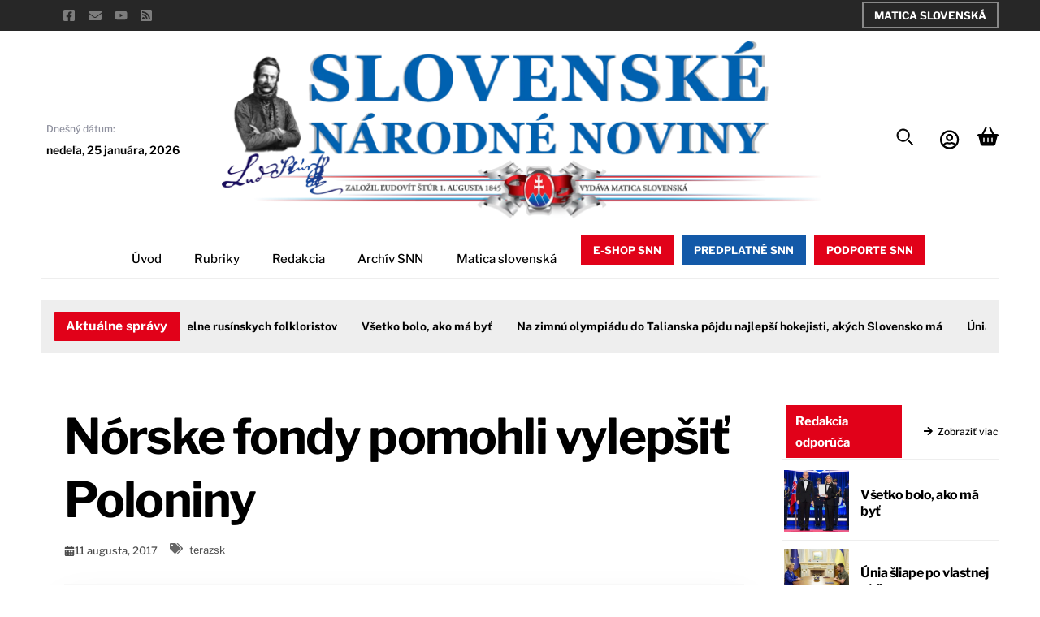

--- FILE ---
content_type: text/html; charset=UTF-8
request_url: https://snn.sk/teraz_sk_274805/
body_size: 42277
content:
<!DOCTYPE html><html lang="sk-SK"><head><meta name="viewport" content="width=device-width, initial-scale=1"> <meta charset="UTF-8"><meta name="viewport" content="width=device-width, initial-scale=1, minimum-scale=1"><style id="tb_inline_styles" data-no-optimize="1">.tb_animation_on{overflow-x:hidden}.themify_builder .wow{visibility:hidden;animation-fill-mode:both}[data-tf-animation]{will-change:transform,opacity,visibility}.themify_builder .tf_lax_done{transition-duration:.8s;transition-timing-function:cubic-bezier(.165,.84,.44,1)}[data-sticky-active].tb_sticky_scroll_active{z-index:1}[data-sticky-active].tb_sticky_scroll_active .hide-on-stick{display:none}@media(min-width:1025px){.hide-desktop{width:0!important;height:0!important;padding:0!important;visibility:hidden!important;margin:0!important;display:table-column!important;background:0!important;content-visibility:hidden;overflow:hidden!important}}@media(min-width:769px) and (max-width:1024px){.hide-tablet_landscape{width:0!important;height:0!important;padding:0!important;visibility:hidden!important;margin:0!important;display:table-column!important;background:0!important;content-visibility:hidden;overflow:hidden!important}}@media(min-width:601px) and (max-width:768px){.hide-tablet{width:0!important;height:0!important;padding:0!important;visibility:hidden!important;margin:0!important;display:table-column!important;background:0!important;content-visibility:hidden;overflow:hidden!important}}@media(max-width:600px){.hide-mobile{width:0!important;height:0!important;padding:0!important;visibility:hidden!important;margin:0!important;display:table-column!important;background:0!important;content-visibility:hidden;overflow:hidden!important}}@media(max-width:768px){div.module-gallery-grid{--galn:var(--galt)}}@media(max-width:600px){
 .themify_map.tf_map_loaded{width:100%!important}
 .ui.builder_button,.ui.nav li a{padding:.525em 1.15em}
 .fullheight>.row_inner:not(.tb_col_count_1){min-height:0}
 div.module-gallery-grid{--galn:var(--galm);gap:8px}
 }</style><noscript><style>.themify_builder .wow,.wow .tf_lazy{visibility:visible!important}</style></noscript> <style id="tf_lazy_style" data-no-optimize="1">
 .tf_svg_lazy{
 content-visibility:auto;
 background-size:100% 25%!important;
 background-repeat:no-repeat!important;
 background-position:0 0, 0 33.4%,0 66.6%,0 100%!important;
 transition:filter .3s linear!important;
 filter:blur(25px)!important; transform:translateZ(0)
 }
 .tf_svg_lazy_loaded{
 filter:blur(0)!important
 }
 [data-lazy]:is(.module,.module_row:not(.tb_first)),.module[data-lazy] .ui,.module_row[data-lazy]:not(.tb_first):is(>.row_inner,.module_column[data-lazy],.module_subrow[data-lazy]){
 background-image:none!important
 }
 </style><noscript><style>
 .tf_svg_lazy{
 display:none!important
 }
 </style></noscript><style id="tf_lazy_common" data-no-optimize="1">
 img{
 max-width:100%;
 height:auto
 }
 :where(.tf_in_flx,.tf_flx){display:inline-flex;flex-wrap:wrap;place-items:center}
 .tf_fa,:is(em,i) tf-lottie{display:inline-block;vertical-align:middle}:is(em,i) tf-lottie{width:1.5em;height:1.5em}.tf_fa{width:1em;height:1em;stroke-width:0;stroke:currentColor;overflow:visible;fill:currentColor;pointer-events:none;text-rendering:optimizeSpeed;buffered-rendering:static}#tf_svg symbol{overflow:visible}:where(.tf_lazy){position:relative;visibility:visible;display:block;opacity:.3}.wow .tf_lazy:not(.tf_swiper-slide){visibility:hidden;opacity:1}div.tf_audio_lazy audio{visibility:hidden;height:0;display:inline}.mejs-container{visibility:visible}.tf_iframe_lazy{transition:opacity .3s ease-in-out;min-height:10px}:where(.tf_flx),.tf_swiper-wrapper{display:flex}.tf_swiper-slide{flex-shrink:0;opacity:0;width:100%;height:100%}.tf_swiper-wrapper>br,.tf_lazy.tf_swiper-wrapper .tf_lazy:after,.tf_lazy.tf_swiper-wrapper .tf_lazy:before{display:none}.tf_lazy:after,.tf_lazy:before{content:'';display:inline-block;position:absolute;width:10px!important;height:10px!important;margin:0 3px;top:50%!important;inset-inline:auto 50%!important;border-radius:100%;background-color:currentColor;visibility:visible;animation:tf-hrz-loader infinite .75s cubic-bezier(.2,.68,.18,1.08)}.tf_lazy:after{width:6px!important;height:6px!important;inset-inline:50% auto!important;margin-top:3px;animation-delay:-.4s}@keyframes tf-hrz-loader{0%,100%{transform:scale(1);opacity:1}50%{transform:scale(.1);opacity:.6}}.tf_lazy_lightbox{position:fixed;background:rgba(11,11,11,.8);color:#ccc;top:0;left:0;display:flex;align-items:center;justify-content:center;z-index:999}.tf_lazy_lightbox .tf_lazy:after,.tf_lazy_lightbox .tf_lazy:before{background:#fff}.tf_vd_lazy,tf-lottie{display:flex;flex-wrap:wrap}tf-lottie{aspect-ratio:1.777}.tf_w.tf_vd_lazy video{width:100%;height:auto;position:static;object-fit:cover}
 </style><title>Nórske fondy pomohli vylepšiť Poloniny - Slovenské národné noviny</title>
<script type="text/template" id="tmpl-variation-template"><div class="woocommerce-variation-description">{{{ data.variation.variation_description }}}</div><div class="woocommerce-variation-price">{{{ data.variation.price_html }}}</div><div class="woocommerce-variation-availability">{{{ data.variation.availability_html }}}</div>
</script>
<script type="text/template" id="tmpl-unavailable-variation-template"><p role="alert">Ospravedlňujeme sa, tento produkt nie je dostupný. Prosím vyberte inú kombináciu.</p>
</script>
<script>window._wca = window._wca || [];</script><meta name="robots" content="max-snippet:-1,max-image-preview:large,max-video-preview:-1" />
<link rel="canonical" href="https://snn.sk/teraz_sk_274805/" />
<meta name="description" content="Stužický prales v NP Poloniny bol zapísaný do zoznamu prírodného dedičstva UNESCO ako jeden z bukových pralesov Východných Karpát. Ilustračné foto. Foto: TASR…" />
<meta property="og:type" content="article" />
<meta property="og:locale" content="sk_SK" />
<meta property="og:site_name" content="Slovenské národné noviny" />
<meta property="og:title" content="Nórske fondy pomohli vylepšiť Poloniny" />
<meta property="og:description" content="Stužický prales v NP Poloniny bol zapísaný do zoznamu prírodného dedičstva UNESCO ako jeden z bukových pralesov Východných Karpát. Ilustračné foto. Foto: TASR – Milan Kapusta Banská Bystrica 11." />
<meta property="og:url" content="https://snn.sk/teraz_sk_274805/" />
<meta property="og:image" content="https://snn.sk/wp-content/uploads/2025/02/snn-post-default-image.png" />
<meta property="og:image:width" content="2000" />
<meta property="og:image:height" content="2000" />
<meta property="article:published_time" content="2017-08-11T12:00:00+00:00" />
<meta property="article:modified_time" content="2017-08-11T12:00:00+00:00" />
<meta property="article:author" content="https://www.facebook.com/slovenskenarodnenoviny" />
<meta property="article:publisher" content="https://www.facebook.com/slovenskenarodnenoviny" />
<meta name="twitter:card" content="summary_large_image" />
<meta name="twitter:title" content="Nórske fondy pomohli vylepšiť Poloniny" />
<meta name="twitter:description" content="Stužický prales v NP Poloniny bol zapísaný do zoznamu prírodného dedičstva UNESCO ako jeden z bukových pralesov Východných Karpát. Ilustračné foto. Foto: TASR – Milan Kapusta Banská Bystrica 11." />
<meta name="twitter:image" content="https://snn.sk/wp-content/uploads/2025/02/snn-post-default-image.png" />
<script type="application/ld+json">{"@context":"https://schema.org","@graph":[{"@type":"WebSite","@id":"https://snn.sk/#/schema/WebSite","url":"https://snn.sk/","name":"Slovenské národné noviny","description":"Slovenské národné noviny a ich internetová podoba Matice slovenskej.","inLanguage":"sk-SK","potentialAction":{"@type":"SearchAction","target":{"@type":"EntryPoint","urlTemplate":"https://snn.sk/search/{search_term_string}/"},"query-input":"required name=search_term_string"},"publisher":{"@type":"Organization","@id":"https://snn.sk/#/schema/Organization","name":"Slovenské národné noviny","url":"https://snn.sk/","logo":{"@type":"ImageObject","url":"https://snn.sk/wp-content/uploads/2025/02/fav.png","contentUrl":"https://snn.sk/wp-content/uploads/2025/02/fav.png","width":512,"height":512,"contentSize":"101208"}}},{"@type":"WebPage","@id":"https://snn.sk/teraz_sk_274805/","url":"https://snn.sk/teraz_sk_274805/","name":"Nórske fondy pomohli vylepšiť Poloniny - Slovenské národné noviny","description":"Stužický prales v NP Poloniny bol zapísaný do zoznamu prírodného dedičstva UNESCO ako jeden z bukových pralesov Východných Karpát. Ilustračné foto. Foto: TASR…","inLanguage":"sk-SK","isPartOf":{"@id":"https://snn.sk/#/schema/WebSite"},"breadcrumb":{"@type":"BreadcrumbList","@id":"https://snn.sk/#/schema/BreadcrumbList","itemListElement":[{"@type":"ListItem","position":1,"item":"https://snn.sk/","name":"Slovenské národné noviny"},{"@type":"ListItem","position":2,"item":"https://snn.sk","name":"Články"},{"@type":"ListItem","position":3,"item":"https://snn.sk/terazsk/","name":"terazsk"},{"@type":"ListItem","position":4,"name":"Nórske fondy pomohli vylepšiť Poloniny"}]},"potentialAction":{"@type":"ReadAction","target":"https://snn.sk/teraz_sk_274805/"},"datePublished":"2017-08-11T12:00:00+00:00","dateModified":"2017-08-11T12:00:00+00:00","author":{"@type":"Person","@id":"https://snn.sk/#/schema/Person/9cfb65b4045fe04caebd6b78554cbd86","name":"admin"}}]}</script><link rel="alternate" type="application/rss+xml" title="RSS kanál: Slovenské národné noviny &raquo;" href="https://snn.sk/feed/" />
<link rel="alternate" title="oEmbed (JSON)" type="application/json+oembed" href="https://snn.sk/wp-json/oembed/1.0/embed?url=https%3A%2F%2Fsnn.sk%2Fteraz_sk_274805%2F" />
<link rel="alternate" title="oEmbed (XML)" type="text/xml+oembed" href="https://snn.sk/wp-json/oembed/1.0/embed?url=https%3A%2F%2Fsnn.sk%2Fteraz_sk_274805%2F&#038;format=xml" />
<style id='wp-img-auto-sizes-contain-inline-css'>
img:is([sizes=auto i],[sizes^="auto," i]){contain-intrinsic-size:3000px 1500px}
/*# sourceURL=wp-img-auto-sizes-contain-inline-css */
</style>
<style id='jetpack-sharing-buttons-style-inline-css'>
.jetpack-sharing-buttons__services-list{display:flex;flex-direction:row;flex-wrap:wrap;gap:0;list-style-type:none;margin:5px;padding:0}.jetpack-sharing-buttons__services-list.has-small-icon-size{font-size:12px}.jetpack-sharing-buttons__services-list.has-normal-icon-size{font-size:16px}.jetpack-sharing-buttons__services-list.has-large-icon-size{font-size:24px}.jetpack-sharing-buttons__services-list.has-huge-icon-size{font-size:36px}@media print{.jetpack-sharing-buttons__services-list{display:none!important}}.editor-styles-wrapper .wp-block-jetpack-sharing-buttons{gap:0;padding-inline-start:0}ul.jetpack-sharing-buttons__services-list.has-background{padding:1.25em 2.375em}
/*# sourceURL=https://snn.sk/wp-content/plugins/jetpack/_inc/blocks/sharing-buttons/view.css */
</style>
<style id='global-styles-inline-css'>
:root{--wp--preset--aspect-ratio--square: 1;--wp--preset--aspect-ratio--4-3: 4/3;--wp--preset--aspect-ratio--3-4: 3/4;--wp--preset--aspect-ratio--3-2: 3/2;--wp--preset--aspect-ratio--2-3: 2/3;--wp--preset--aspect-ratio--16-9: 16/9;--wp--preset--aspect-ratio--9-16: 9/16;--wp--preset--color--black: #000000;--wp--preset--color--cyan-bluish-gray: #abb8c3;--wp--preset--color--white: #ffffff;--wp--preset--color--pale-pink: #f78da7;--wp--preset--color--vivid-red: #cf2e2e;--wp--preset--color--luminous-vivid-orange: #ff6900;--wp--preset--color--luminous-vivid-amber: #fcb900;--wp--preset--color--light-green-cyan: #7bdcb5;--wp--preset--color--vivid-green-cyan: #00d084;--wp--preset--color--pale-cyan-blue: #8ed1fc;--wp--preset--color--vivid-cyan-blue: #0693e3;--wp--preset--color--vivid-purple: #9b51e0;--wp--preset--gradient--vivid-cyan-blue-to-vivid-purple: linear-gradient(135deg,rgb(6,147,227) 0%,rgb(155,81,224) 100%);--wp--preset--gradient--light-green-cyan-to-vivid-green-cyan: linear-gradient(135deg,rgb(122,220,180) 0%,rgb(0,208,130) 100%);--wp--preset--gradient--luminous-vivid-amber-to-luminous-vivid-orange: linear-gradient(135deg,rgb(252,185,0) 0%,rgb(255,105,0) 100%);--wp--preset--gradient--luminous-vivid-orange-to-vivid-red: linear-gradient(135deg,rgb(255,105,0) 0%,rgb(207,46,46) 100%);--wp--preset--gradient--very-light-gray-to-cyan-bluish-gray: linear-gradient(135deg,rgb(238,238,238) 0%,rgb(169,184,195) 100%);--wp--preset--gradient--cool-to-warm-spectrum: linear-gradient(135deg,rgb(74,234,220) 0%,rgb(151,120,209) 20%,rgb(207,42,186) 40%,rgb(238,44,130) 60%,rgb(251,105,98) 80%,rgb(254,248,76) 100%);--wp--preset--gradient--blush-light-purple: linear-gradient(135deg,rgb(255,206,236) 0%,rgb(152,150,240) 100%);--wp--preset--gradient--blush-bordeaux: linear-gradient(135deg,rgb(254,205,165) 0%,rgb(254,45,45) 50%,rgb(107,0,62) 100%);--wp--preset--gradient--luminous-dusk: linear-gradient(135deg,rgb(255,203,112) 0%,rgb(199,81,192) 50%,rgb(65,88,208) 100%);--wp--preset--gradient--pale-ocean: linear-gradient(135deg,rgb(255,245,203) 0%,rgb(182,227,212) 50%,rgb(51,167,181) 100%);--wp--preset--gradient--electric-grass: linear-gradient(135deg,rgb(202,248,128) 0%,rgb(113,206,126) 100%);--wp--preset--gradient--midnight: linear-gradient(135deg,rgb(2,3,129) 0%,rgb(40,116,252) 100%);--wp--preset--font-size--small: 13px;--wp--preset--font-size--medium: clamp(14px, 0.875rem + ((1vw - 3.2px) * 0.469), 20px);--wp--preset--font-size--large: clamp(22.041px, 1.378rem + ((1vw - 3.2px) * 1.091), 36px);--wp--preset--font-size--x-large: clamp(25.014px, 1.563rem + ((1vw - 3.2px) * 1.327), 42px);--wp--preset--font-family--system-font: -apple-system,BlinkMacSystemFont,"Segoe UI",Roboto,Oxygen-Sans,Ubuntu,Cantarell,"Helvetica Neue",sans-serif;--wp--preset--spacing--20: 0.44rem;--wp--preset--spacing--30: 0.67rem;--wp--preset--spacing--40: 1rem;--wp--preset--spacing--50: 1.5rem;--wp--preset--spacing--60: 2.25rem;--wp--preset--spacing--70: 3.38rem;--wp--preset--spacing--80: 5.06rem;--wp--preset--shadow--natural: 6px 6px 9px rgba(0, 0, 0, 0.2);--wp--preset--shadow--deep: 12px 12px 50px rgba(0, 0, 0, 0.4);--wp--preset--shadow--sharp: 6px 6px 0px rgba(0, 0, 0, 0.2);--wp--preset--shadow--outlined: 6px 6px 0px -3px rgb(255, 255, 255), 6px 6px rgb(0, 0, 0);--wp--preset--shadow--crisp: 6px 6px 0px rgb(0, 0, 0);}:where(body) { margin: 0; }.wp-site-blocks > .alignleft { float: left; margin-right: 2em; }.wp-site-blocks > .alignright { float: right; margin-left: 2em; }.wp-site-blocks > .aligncenter { justify-content: center; margin-left: auto; margin-right: auto; }:where(.wp-site-blocks) > * { margin-block-start: 24px; margin-block-end: 0; }:where(.wp-site-blocks) > :first-child { margin-block-start: 0; }:where(.wp-site-blocks) > :last-child { margin-block-end: 0; }:root { --wp--style--block-gap: 24px; }:root :where(.is-layout-flow) > :first-child{margin-block-start: 0;}:root :where(.is-layout-flow) > :last-child{margin-block-end: 0;}:root :where(.is-layout-flow) > *{margin-block-start: 24px;margin-block-end: 0;}:root :where(.is-layout-constrained) > :first-child{margin-block-start: 0;}:root :where(.is-layout-constrained) > :last-child{margin-block-end: 0;}:root :where(.is-layout-constrained) > *{margin-block-start: 24px;margin-block-end: 0;}:root :where(.is-layout-flex){gap: 24px;}:root :where(.is-layout-grid){gap: 24px;}.is-layout-flow > .alignleft{float: left;margin-inline-start: 0;margin-inline-end: 2em;}.is-layout-flow > .alignright{float: right;margin-inline-start: 2em;margin-inline-end: 0;}.is-layout-flow > .aligncenter{margin-left: auto !important;margin-right: auto !important;}.is-layout-constrained > .alignleft{float: left;margin-inline-start: 0;margin-inline-end: 2em;}.is-layout-constrained > .alignright{float: right;margin-inline-start: 2em;margin-inline-end: 0;}.is-layout-constrained > .aligncenter{margin-left: auto !important;margin-right: auto !important;}.is-layout-constrained > :where(:not(.alignleft):not(.alignright):not(.alignfull)){margin-left: auto !important;margin-right: auto !important;}body .is-layout-flex{display: flex;}.is-layout-flex{flex-wrap: wrap;align-items: center;}.is-layout-flex > :is(*, div){margin: 0;}body .is-layout-grid{display: grid;}.is-layout-grid > :is(*, div){margin: 0;}body{font-family: var(--wp--preset--font-family--system-font);font-size: var(--wp--preset--font-size--medium);line-height: 1.6;padding-top: 0px;padding-right: 0px;padding-bottom: 0px;padding-left: 0px;}a:where(:not(.wp-element-button)){text-decoration: underline;}:root :where(.wp-element-button, .wp-block-button__link){background-color: #32373c;border-width: 0;color: #fff;font-family: inherit;font-size: inherit;font-style: inherit;font-weight: inherit;letter-spacing: inherit;line-height: inherit;padding-top: calc(0.667em + 2px);padding-right: calc(1.333em + 2px);padding-bottom: calc(0.667em + 2px);padding-left: calc(1.333em + 2px);text-decoration: none;text-transform: inherit;}.has-black-color{color: var(--wp--preset--color--black) !important;}.has-cyan-bluish-gray-color{color: var(--wp--preset--color--cyan-bluish-gray) !important;}.has-white-color{color: var(--wp--preset--color--white) !important;}.has-pale-pink-color{color: var(--wp--preset--color--pale-pink) !important;}.has-vivid-red-color{color: var(--wp--preset--color--vivid-red) !important;}.has-luminous-vivid-orange-color{color: var(--wp--preset--color--luminous-vivid-orange) !important;}.has-luminous-vivid-amber-color{color: var(--wp--preset--color--luminous-vivid-amber) !important;}.has-light-green-cyan-color{color: var(--wp--preset--color--light-green-cyan) !important;}.has-vivid-green-cyan-color{color: var(--wp--preset--color--vivid-green-cyan) !important;}.has-pale-cyan-blue-color{color: var(--wp--preset--color--pale-cyan-blue) !important;}.has-vivid-cyan-blue-color{color: var(--wp--preset--color--vivid-cyan-blue) !important;}.has-vivid-purple-color{color: var(--wp--preset--color--vivid-purple) !important;}.has-black-background-color{background-color: var(--wp--preset--color--black) !important;}.has-cyan-bluish-gray-background-color{background-color: var(--wp--preset--color--cyan-bluish-gray) !important;}.has-white-background-color{background-color: var(--wp--preset--color--white) !important;}.has-pale-pink-background-color{background-color: var(--wp--preset--color--pale-pink) !important;}.has-vivid-red-background-color{background-color: var(--wp--preset--color--vivid-red) !important;}.has-luminous-vivid-orange-background-color{background-color: var(--wp--preset--color--luminous-vivid-orange) !important;}.has-luminous-vivid-amber-background-color{background-color: var(--wp--preset--color--luminous-vivid-amber) !important;}.has-light-green-cyan-background-color{background-color: var(--wp--preset--color--light-green-cyan) !important;}.has-vivid-green-cyan-background-color{background-color: var(--wp--preset--color--vivid-green-cyan) !important;}.has-pale-cyan-blue-background-color{background-color: var(--wp--preset--color--pale-cyan-blue) !important;}.has-vivid-cyan-blue-background-color{background-color: var(--wp--preset--color--vivid-cyan-blue) !important;}.has-vivid-purple-background-color{background-color: var(--wp--preset--color--vivid-purple) !important;}.has-black-border-color{border-color: var(--wp--preset--color--black) !important;}.has-cyan-bluish-gray-border-color{border-color: var(--wp--preset--color--cyan-bluish-gray) !important;}.has-white-border-color{border-color: var(--wp--preset--color--white) !important;}.has-pale-pink-border-color{border-color: var(--wp--preset--color--pale-pink) !important;}.has-vivid-red-border-color{border-color: var(--wp--preset--color--vivid-red) !important;}.has-luminous-vivid-orange-border-color{border-color: var(--wp--preset--color--luminous-vivid-orange) !important;}.has-luminous-vivid-amber-border-color{border-color: var(--wp--preset--color--luminous-vivid-amber) !important;}.has-light-green-cyan-border-color{border-color: var(--wp--preset--color--light-green-cyan) !important;}.has-vivid-green-cyan-border-color{border-color: var(--wp--preset--color--vivid-green-cyan) !important;}.has-pale-cyan-blue-border-color{border-color: var(--wp--preset--color--pale-cyan-blue) !important;}.has-vivid-cyan-blue-border-color{border-color: var(--wp--preset--color--vivid-cyan-blue) !important;}.has-vivid-purple-border-color{border-color: var(--wp--preset--color--vivid-purple) !important;}.has-vivid-cyan-blue-to-vivid-purple-gradient-background{background: var(--wp--preset--gradient--vivid-cyan-blue-to-vivid-purple) !important;}.has-light-green-cyan-to-vivid-green-cyan-gradient-background{background: var(--wp--preset--gradient--light-green-cyan-to-vivid-green-cyan) !important;}.has-luminous-vivid-amber-to-luminous-vivid-orange-gradient-background{background: var(--wp--preset--gradient--luminous-vivid-amber-to-luminous-vivid-orange) !important;}.has-luminous-vivid-orange-to-vivid-red-gradient-background{background: var(--wp--preset--gradient--luminous-vivid-orange-to-vivid-red) !important;}.has-very-light-gray-to-cyan-bluish-gray-gradient-background{background: var(--wp--preset--gradient--very-light-gray-to-cyan-bluish-gray) !important;}.has-cool-to-warm-spectrum-gradient-background{background: var(--wp--preset--gradient--cool-to-warm-spectrum) !important;}.has-blush-light-purple-gradient-background{background: var(--wp--preset--gradient--blush-light-purple) !important;}.has-blush-bordeaux-gradient-background{background: var(--wp--preset--gradient--blush-bordeaux) !important;}.has-luminous-dusk-gradient-background{background: var(--wp--preset--gradient--luminous-dusk) !important;}.has-pale-ocean-gradient-background{background: var(--wp--preset--gradient--pale-ocean) !important;}.has-electric-grass-gradient-background{background: var(--wp--preset--gradient--electric-grass) !important;}.has-midnight-gradient-background{background: var(--wp--preset--gradient--midnight) !important;}.has-small-font-size{font-size: var(--wp--preset--font-size--small) !important;}.has-medium-font-size{font-size: var(--wp--preset--font-size--medium) !important;}.has-large-font-size{font-size: var(--wp--preset--font-size--large) !important;}.has-x-large-font-size{font-size: var(--wp--preset--font-size--x-large) !important;}.has-system-font-font-family{font-family: var(--wp--preset--font-family--system-font) !important;}
:root :where(.wp-block-pullquote){font-size: clamp(0.984em, 0.984rem + ((1vw - 0.2em) * 0.645), 1.5em);line-height: 1.6;}
/*# sourceURL=global-styles-inline-css */
</style>
<link rel="preload" href="https://snn.sk/wp-content/plugins/announcement-bar/css/style.css?ver=2.2.4" as="style"><link rel='stylesheet' id='announcement-bar-style-css' href='https://snn.sk/wp-content/plugins/announcement-bar/css/style.css?ver=2.2.4' media='all' />
<link rel="preload" href="https://snn.sk/wp-content/plugins/ticker-ultimate-pro/assets/css/wptu-front.min.css?ver=1.7" as="style"><link rel='stylesheet' id='wptu-front-style-css' href='https://snn.sk/wp-content/plugins/ticker-ultimate-pro/assets/css/wptu-front.min.css?ver=1.7' media='all' />
<style id='woocommerce-inline-inline-css'>
.woocommerce form .form-row .required { visibility: visible; }
/*# sourceURL=woocommerce-inline-inline-css */
</style>
<link rel="preload" href="https://snn.sk/wp-content/plugins/newsletter/style.css?ver=9.1.0" as="style"><link rel='stylesheet' id='newsletter-css' href='https://snn.sk/wp-content/plugins/newsletter/style.css?ver=9.1.0' media='all' />
<style id='newsletter-inline-css'>
#footer_wrapper input[type="text"], #footer_wrapper input[type="password"], #footer_wrapper textarea, #footer_wrapper select {
 width: 192px;
}

/*# sourceURL=newsletter-inline-css */
</style>
<link rel="preload" href="https://snn.sk/wp-content/plugins/themify-ptb/public/css/ptb-public.css?ver=2.2.5" as="style"><link rel='stylesheet' id='ptb-css' href='https://snn.sk/wp-content/plugins/themify-ptb/public/css/ptb-public.css?ver=2.2.5' media='all' />
<script src="https://snn.sk/wp-includes/js/jquery/jquery.min.js?ver=3.7.1" id="jquery-core-js"></script>
<script src="https://snn.sk/wp-includes/js/jquery/jquery-migrate.min.js?ver=3.4.1" id="jquery-migrate-js"></script>
<script src="https://stats.wp.com/s-202604.js" id="woocommerce-analytics-js" defer data-wp-strategy="defer"></script>
<script src="https://snn.sk/wp-content/plugins/woocommerce/assets/js/jquery-blockui/jquery.blockUI.min.js?ver=2.7.0-wc.10.4.3" id="wc-jquery-blockui-js" defer data-wp-strategy="defer"></script>
<script id="ptb-js-extra">
var ptb = {"url":"https://snn.sk/wp-content/plugins/themify-ptb/public/","ver":"2.2.5","include":"https://snn.sk/wp-includes/js/","is_themify":"1","jqmeter":"https://snn.sk/wp-content/plugins/themify-ptb/public/js/jqmeter.min.js","ajaxurl":"https://snn.sk/wp-admin/admin-ajax.php","lng":"sk","map_key":null,"modules":{"gallery":{"js":"https://snn.sk/wp-content/plugins/themify-ptb/public/js/modules/gallery.js","selector":".ptb_extra_showcase, .ptb_extra_gallery_masonry .ptb_extra_gallery"},"map":{"js":"https://snn.sk/wp-content/plugins/themify-ptb/public/js/modules/map.js","selector":".ptb_extra_map"},"progress_bar":{"js":"https://snn.sk/wp-content/plugins/themify-ptb/public/js/modules/progress_bar.js","selector":".ptb_extra_progress_bar"},"rating":{"js":"https://snn.sk/wp-content/plugins/themify-ptb/public/js/modules/rating.js","selector":".ptb_extra_rating"},"video":{"js":"https://snn.sk/wp-content/plugins/themify-ptb/public/js/modules/video.js","selector":".ptb_extra_show_video"},"accordion":{"js":"https://snn.sk/wp-content/plugins/themify-ptb/public/js/modules/accordion.js","selector":".ptb_extra_accordion"},"lightbox":{"js":"https://snn.sk/wp-content/plugins/themify-ptb/public/js/modules/lightbox.js","selector":".ptb_lightbox, .ptb_extra_lightbox, .ptb_extra_video_lightbox"},"masonry":{"js":"https://snn.sk/wp-content/plugins/themify-ptb/public/js/modules/masonry.js","selector":".ptb_masonry"},"post_filter":{"js":"https://snn.sk/wp-content/plugins/themify-ptb/public/js/modules/post_filter.js","selector":".ptb-post-filter"}}};
//# sourceURL=ptb-js-extra
</script>
<script defer="defer" src="https://snn.sk/wp-content/plugins/themify-ptb/public/js/ptb-public.js?ver=2.2.5" id="ptb-js"></script>
<link rel="https://api.w.org/" href="https://snn.sk/wp-json/" /><link rel="alternate" title="JSON" type="application/json" href="https://snn.sk/wp-json/wp/v2/post/29417" /><link rel="EditURI" type="application/rsd+xml" title="RSD" href="https://snn.sk/xmlrpc.php?rsd" /><style>img#wpstats{display:none}</style><style>@keyframes themifyAnimatedBG{
 0%{background-color:#33baab}100%{background-color:#e33b9e}50%{background-color:#4961d7}33.3%{background-color:#2ea85c}25%{background-color:#2bb8ed}20%{background-color:#dd5135}
 }
 .module_row.animated-bg{
 animation:themifyAnimatedBG 30000ms infinite alternate
 }</style><noscript><style>.woocommerce-product-gallery{ opacity: 1 !important; }</style></noscript><style type="text/css">
.wptu-ticker-wrp .wptu-style-label>span{display:none;}
div.wptu-ticker-wrp.wptu-news-ticker.wpos-news-ticker.wptu-clearfix.wpos-effect-scroll.wpos-direction-ltr{height: 36px!important;}
.wpos-label{padding:0px 15px;border-right:10px solid #eee!important;}
.wptu-news ul li .wptu-ticker-news{padding:0px 15px;}
.wptu-news-ticker{background:transparent;margin-bottom:0!important;}
</style>
<link rel="icon" href="https://snn.sk/wp-content/uploads/2025/02/fav-100x100.png" sizes="32x32" />
<link rel="icon" href="https://snn.sk/wp-content/uploads/2025/02/fav-300x300.png" sizes="192x192" />
<link rel="apple-touch-icon" href="https://snn.sk/wp-content/uploads/2025/02/fav-300x300.png" />
<meta name="msapplication-TileImage" content="https://snn.sk/wp-content/uploads/2025/02/fav-300x300.png" />
<link rel="prefetch" href="https://snn.sk/wp-content/themes/themify-ultra/js/themify-script.js?ver=8.0.8" as="script" fetchpriority="low"><link rel="prefetch" href="https://snn.sk/wp-content/themes/themify-ultra/themify/js/modules/themify-sidemenu.js?ver=8.2.0" as="script" fetchpriority="low"><link rel="prefetch" href="https://snn.sk/wp-content/themes/themify-ultra/js/modules/wc.js?ver=8.0.8" as="script" fetchpriority="low"><link rel="prefetch" href="https://snn.sk/wp-content/themes/themify-ultra/themify/themify-builder/js/modules/menu.js?ver=8.2.0" as="script" fetchpriority="low"><link rel="preload" href="https://snn.sk/wp-content/themes/themify-ultra/themify/themify-builder/js/themify-builder-script.js?ver=8.2.0" as="script" fetchpriority="low"><link rel="preload" href="https://snn.sk/wp-content/uploads/2025/03/SNN-Slovenske-narodne-noviny.png" as="image" imagesrcset="https://snn.sk/wp-content/uploads/2025/03/SNN-Slovenske-narodne-noviny.png 1920w, https://snn.sk/wp-content/uploads/2025/03/SNN-Slovenske-narodne-noviny-600x192.png 600w, https://snn.sk/wp-content/uploads/2025/03/SNN-Slovenske-narodne-noviny-300x96.png 300w, https://snn.sk/wp-content/uploads/2025/03/SNN-Slovenske-narodne-noviny-1024x327.png 1024w, https://snn.sk/wp-content/uploads/2025/03/SNN-Slovenske-narodne-noviny-768x246.png 768w, https://snn.sk/wp-content/uploads/2025/03/SNN-Slovenske-narodne-noviny-1536x491.png 1536w" imagesizes="(max-width: 1920px) 100vw, 1920px" fetchpriority="high"><style id="tf_gf_fonts_style">@font-face{font-family:'EB Garamond';font-style:italic;font-display:swap;src:url(https://fonts.gstatic.com/s/ebgaramond/v32/SlGFmQSNjdsmc35JDF1K5GRwUjcdlttVFm-rI7e8QL9wU6ingQ.woff2) format('woff2');unicode-range:U+0460-052F,U+1C80-1C8A,U+20B4,U+2DE0-2DFF,U+A640-A69F,U+FE2E-FE2F;}@font-face{font-family:'EB Garamond';font-style:italic;font-display:swap;src:url(https://fonts.gstatic.com/s/ebgaramond/v32/SlGFmQSNjdsmc35JDF1K5GRwUjcdlttVFm-rI7e8QL95U6ingQ.woff2) format('woff2');unicode-range:U+0301,U+0400-045F,U+0490-0491,U+04B0-04B1,U+2116;}@font-face{font-family:'EB Garamond';font-style:italic;font-display:swap;src:url(https://fonts.gstatic.com/s/ebgaramond/v32/SlGFmQSNjdsmc35JDF1K5GRwUjcdlttVFm-rI7e8QL9xU6ingQ.woff2) format('woff2');unicode-range:U+1F00-1FFF;}@font-face{font-family:'EB Garamond';font-style:italic;font-display:swap;src:url(https://fonts.gstatic.com/s/ebgaramond/v32/SlGFmQSNjdsmc35JDF1K5GRwUjcdlttVFm-rI7e8QL9-U6ingQ.woff2) format('woff2');unicode-range:U+0370-0377,U+037A-037F,U+0384-038A,U+038C,U+038E-03A1,U+03A3-03FF;}@font-face{font-family:'EB Garamond';font-style:italic;font-display:swap;src:url(https://fonts.gstatic.com/s/ebgaramond/v32/SlGFmQSNjdsmc35JDF1K5GRwUjcdlttVFm-rI7e8QL9yU6ingQ.woff2) format('woff2');unicode-range:U+0102-0103,U+0110-0111,U+0128-0129,U+0168-0169,U+01A0-01A1,U+01AF-01B0,U+0300-0301,U+0303-0304,U+0308-0309,U+0323,U+0329,U+1EA0-1EF9,U+20AB;}@font-face{font-family:'EB Garamond';font-style:italic;font-display:swap;src:url(https://fonts.gstatic.com/s/ebgaramond/v32/SlGFmQSNjdsmc35JDF1K5GRwUjcdlttVFm-rI7e8QL9zU6ingQ.woff2) format('woff2');unicode-range:U+0100-02BA,U+02BD-02C5,U+02C7-02CC,U+02CE-02D7,U+02DD-02FF,U+0304,U+0308,U+0329,U+1D00-1DBF,U+1E00-1E9F,U+1EF2-1EFF,U+2020,U+20A0-20AB,U+20AD-20C0,U+2113,U+2C60-2C7F,U+A720-A7FF;}@font-face{font-family:'EB Garamond';font-style:italic;font-display:swap;src:url(https://fonts.gstatic.com/s/ebgaramond/v32/SlGFmQSNjdsmc35JDF1K5GRwUjcdlttVFm-rI7e8QL99U6g.woff2) format('woff2');unicode-range:U+0000-00FF,U+0131,U+0152-0153,U+02BB-02BC,U+02C6,U+02DA,U+02DC,U+0304,U+0308,U+0329,U+2000-206F,U+20AC,U+2122,U+2191,U+2193,U+2212,U+2215,U+FEFF,U+FFFD;}@font-face{font-family:'EB Garamond';font-display:swap;src:url(https://fonts.gstatic.com/s/ebgaramond/v32/SlGDmQSNjdsmc35JDF1K5E55YMjF_7DPuGi-6_RkCY9_S6w.woff2) format('woff2');unicode-range:U+0460-052F,U+1C80-1C8A,U+20B4,U+2DE0-2DFF,U+A640-A69F,U+FE2E-FE2F;}@font-face{font-family:'EB Garamond';font-display:swap;src:url(https://fonts.gstatic.com/s/ebgaramond/v32/SlGDmQSNjdsmc35JDF1K5E55YMjF_7DPuGi-6_RkAI9_S6w.woff2) format('woff2');unicode-range:U+0301,U+0400-045F,U+0490-0491,U+04B0-04B1,U+2116;}@font-face{font-family:'EB Garamond';font-display:swap;src:url(https://fonts.gstatic.com/s/ebgaramond/v32/SlGDmQSNjdsmc35JDF1K5E55YMjF_7DPuGi-6_RkCI9_S6w.woff2) format('woff2');unicode-range:U+1F00-1FFF;}@font-face{font-family:'EB Garamond';font-display:swap;src:url(https://fonts.gstatic.com/s/ebgaramond/v32/SlGDmQSNjdsmc35JDF1K5E55YMjF_7DPuGi-6_RkB49_S6w.woff2) format('woff2');unicode-range:U+0370-0377,U+037A-037F,U+0384-038A,U+038C,U+038E-03A1,U+03A3-03FF;}@font-face{font-family:'EB Garamond';font-display:swap;src:url(https://fonts.gstatic.com/s/ebgaramond/v32/SlGDmQSNjdsmc35JDF1K5E55YMjF_7DPuGi-6_RkC49_S6w.woff2) format('woff2');unicode-range:U+0102-0103,U+0110-0111,U+0128-0129,U+0168-0169,U+01A0-01A1,U+01AF-01B0,U+0300-0301,U+0303-0304,U+0308-0309,U+0323,U+0329,U+1EA0-1EF9,U+20AB;}@font-face{font-family:'EB Garamond';font-display:swap;src:url(https://fonts.gstatic.com/s/ebgaramond/v32/SlGDmQSNjdsmc35JDF1K5E55YMjF_7DPuGi-6_RkCo9_S6w.woff2) format('woff2');unicode-range:U+0100-02BA,U+02BD-02C5,U+02C7-02CC,U+02CE-02D7,U+02DD-02FF,U+0304,U+0308,U+0329,U+1D00-1DBF,U+1E00-1E9F,U+1EF2-1EFF,U+2020,U+20A0-20AB,U+20AD-20C0,U+2113,U+2C60-2C7F,U+A720-A7FF;}@font-face{font-family:'EB Garamond';font-display:swap;src:url(https://fonts.gstatic.com/s/ebgaramond/v32/SlGDmQSNjdsmc35JDF1K5E55YMjF_7DPuGi-6_RkBI9_.woff2) format('woff2');unicode-range:U+0000-00FF,U+0131,U+0152-0153,U+02BB-02BC,U+02C6,U+02DA,U+02DC,U+0304,U+0308,U+0329,U+2000-206F,U+20AC,U+2122,U+2191,U+2193,U+2212,U+2215,U+FEFF,U+FFFD;}@font-face{font-family:'Kaushan Script';font-display:swap;src:url(https://fonts.gstatic.com/s/kaushanscript/v19/vm8vdRfvXFLG3OLnsO15WYS5DG72wNJHMw.woff2) format('woff2');unicode-range:U+0100-02BA,U+02BD-02C5,U+02C7-02CC,U+02CE-02D7,U+02DD-02FF,U+0304,U+0308,U+0329,U+1D00-1DBF,U+1E00-1E9F,U+1EF2-1EFF,U+2020,U+20A0-20AB,U+20AD-20C0,U+2113,U+2C60-2C7F,U+A720-A7FF;}@font-face{font-family:'Kaushan Script';font-display:swap;src:url(https://fonts.gstatic.com/s/kaushanscript/v19/vm8vdRfvXFLG3OLnsO15WYS5DG74wNI.woff2) format('woff2');unicode-range:U+0000-00FF,U+0131,U+0152-0153,U+02BB-02BC,U+02C6,U+02DA,U+02DC,U+0304,U+0308,U+0329,U+2000-206F,U+20AC,U+2122,U+2191,U+2193,U+2212,U+2215,U+FEFF,U+FFFD;}@font-face{font-family:'Libre Franklin';font-style:italic;font-display:swap;src:url(https://fonts.gstatic.com/s/librefranklin/v20/jizBREVItHgc8qDIbSTKq4XkRiUa6zgTjmbI.woff2) format('woff2');unicode-range:U+0460-052F,U+1C80-1C8A,U+20B4,U+2DE0-2DFF,U+A640-A69F,U+FE2E-FE2F;}@font-face{font-family:'Libre Franklin';font-style:italic;font-display:swap;src:url(https://fonts.gstatic.com/s/librefranklin/v20/jizBREVItHgc8qDIbSTKq4XkRiUa6zETjmbI.woff2) format('woff2');unicode-range:U+0301,U+0400-045F,U+0490-0491,U+04B0-04B1,U+2116;}@font-face{font-family:'Libre Franklin';font-style:italic;font-display:swap;src:url(https://fonts.gstatic.com/s/librefranklin/v20/jizBREVItHgc8qDIbSTKq4XkRiUa6zoTjmbI.woff2) format('woff2');unicode-range:U+0102-0103,U+0110-0111,U+0128-0129,U+0168-0169,U+01A0-01A1,U+01AF-01B0,U+0300-0301,U+0303-0304,U+0308-0309,U+0323,U+0329,U+1EA0-1EF9,U+20AB;}@font-face{font-family:'Libre Franklin';font-style:italic;font-display:swap;src:url(https://fonts.gstatic.com/s/librefranklin/v20/jizBREVItHgc8qDIbSTKq4XkRiUa6zsTjmbI.woff2) format('woff2');unicode-range:U+0100-02BA,U+02BD-02C5,U+02C7-02CC,U+02CE-02D7,U+02DD-02FF,U+0304,U+0308,U+0329,U+1D00-1DBF,U+1E00-1E9F,U+1EF2-1EFF,U+2020,U+20A0-20AB,U+20AD-20C0,U+2113,U+2C60-2C7F,U+A720-A7FF;}@font-face{font-family:'Libre Franklin';font-style:italic;font-display:swap;src:url(https://fonts.gstatic.com/s/librefranklin/v20/jizBREVItHgc8qDIbSTKq4XkRiUa6zUTjg.woff2) format('woff2');unicode-range:U+0000-00FF,U+0131,U+0152-0153,U+02BB-02BC,U+02C6,U+02DA,U+02DC,U+0304,U+0308,U+0329,U+2000-206F,U+20AC,U+2122,U+2191,U+2193,U+2212,U+2215,U+FEFF,U+FFFD;}@font-face{font-family:'Libre Franklin';font-style:italic;font-weight:500;font-display:swap;src:url(https://fonts.gstatic.com/s/librefranklin/v20/jizBREVItHgc8qDIbSTKq4XkRiUa6zgTjmbI.woff2) format('woff2');unicode-range:U+0460-052F,U+1C80-1C8A,U+20B4,U+2DE0-2DFF,U+A640-A69F,U+FE2E-FE2F;}@font-face{font-family:'Libre Franklin';font-style:italic;font-weight:500;font-display:swap;src:url(https://fonts.gstatic.com/s/librefranklin/v20/jizBREVItHgc8qDIbSTKq4XkRiUa6zETjmbI.woff2) format('woff2');unicode-range:U+0301,U+0400-045F,U+0490-0491,U+04B0-04B1,U+2116;}@font-face{font-family:'Libre Franklin';font-style:italic;font-weight:500;font-display:swap;src:url(https://fonts.gstatic.com/s/librefranklin/v20/jizBREVItHgc8qDIbSTKq4XkRiUa6zoTjmbI.woff2) format('woff2');unicode-range:U+0102-0103,U+0110-0111,U+0128-0129,U+0168-0169,U+01A0-01A1,U+01AF-01B0,U+0300-0301,U+0303-0304,U+0308-0309,U+0323,U+0329,U+1EA0-1EF9,U+20AB;}@font-face{font-family:'Libre Franklin';font-style:italic;font-weight:500;font-display:swap;src:url(https://fonts.gstatic.com/s/librefranklin/v20/jizBREVItHgc8qDIbSTKq4XkRiUa6zsTjmbI.woff2) format('woff2');unicode-range:U+0100-02BA,U+02BD-02C5,U+02C7-02CC,U+02CE-02D7,U+02DD-02FF,U+0304,U+0308,U+0329,U+1D00-1DBF,U+1E00-1E9F,U+1EF2-1EFF,U+2020,U+20A0-20AB,U+20AD-20C0,U+2113,U+2C60-2C7F,U+A720-A7FF;}@font-face{font-family:'Libre Franklin';font-style:italic;font-weight:500;font-display:swap;src:url(https://fonts.gstatic.com/s/librefranklin/v20/jizBREVItHgc8qDIbSTKq4XkRiUa6zUTjg.woff2) format('woff2');unicode-range:U+0000-00FF,U+0131,U+0152-0153,U+02BB-02BC,U+02C6,U+02DA,U+02DC,U+0304,U+0308,U+0329,U+2000-206F,U+20AC,U+2122,U+2191,U+2193,U+2212,U+2215,U+FEFF,U+FFFD;}@font-face{font-family:'Libre Franklin';font-style:italic;font-weight:600;font-display:swap;src:url(https://fonts.gstatic.com/s/librefranklin/v20/jizBREVItHgc8qDIbSTKq4XkRiUa6zgTjmbI.woff2) format('woff2');unicode-range:U+0460-052F,U+1C80-1C8A,U+20B4,U+2DE0-2DFF,U+A640-A69F,U+FE2E-FE2F;}@font-face{font-family:'Libre Franklin';font-style:italic;font-weight:600;font-display:swap;src:url(https://fonts.gstatic.com/s/librefranklin/v20/jizBREVItHgc8qDIbSTKq4XkRiUa6zETjmbI.woff2) format('woff2');unicode-range:U+0301,U+0400-045F,U+0490-0491,U+04B0-04B1,U+2116;}@font-face{font-family:'Libre Franklin';font-style:italic;font-weight:600;font-display:swap;src:url(https://fonts.gstatic.com/s/librefranklin/v20/jizBREVItHgc8qDIbSTKq4XkRiUa6zoTjmbI.woff2) format('woff2');unicode-range:U+0102-0103,U+0110-0111,U+0128-0129,U+0168-0169,U+01A0-01A1,U+01AF-01B0,U+0300-0301,U+0303-0304,U+0308-0309,U+0323,U+0329,U+1EA0-1EF9,U+20AB;}@font-face{font-family:'Libre Franklin';font-style:italic;font-weight:600;font-display:swap;src:url(https://fonts.gstatic.com/s/librefranklin/v20/jizBREVItHgc8qDIbSTKq4XkRiUa6zsTjmbI.woff2) format('woff2');unicode-range:U+0100-02BA,U+02BD-02C5,U+02C7-02CC,U+02CE-02D7,U+02DD-02FF,U+0304,U+0308,U+0329,U+1D00-1DBF,U+1E00-1E9F,U+1EF2-1EFF,U+2020,U+20A0-20AB,U+20AD-20C0,U+2113,U+2C60-2C7F,U+A720-A7FF;}@font-face{font-family:'Libre Franklin';font-style:italic;font-weight:600;font-display:swap;src:url(https://fonts.gstatic.com/s/librefranklin/v20/jizBREVItHgc8qDIbSTKq4XkRiUa6zUTjg.woff2) format('woff2');unicode-range:U+0000-00FF,U+0131,U+0152-0153,U+02BB-02BC,U+02C6,U+02DA,U+02DC,U+0304,U+0308,U+0329,U+2000-206F,U+20AC,U+2122,U+2191,U+2193,U+2212,U+2215,U+FEFF,U+FFFD;}@font-face{font-family:'Libre Franklin';font-style:italic;font-weight:700;font-display:swap;src:url(https://fonts.gstatic.com/s/librefranklin/v20/jizBREVItHgc8qDIbSTKq4XkRiUa6zgTjmbI.woff2) format('woff2');unicode-range:U+0460-052F,U+1C80-1C8A,U+20B4,U+2DE0-2DFF,U+A640-A69F,U+FE2E-FE2F;}@font-face{font-family:'Libre Franklin';font-style:italic;font-weight:700;font-display:swap;src:url(https://fonts.gstatic.com/s/librefranklin/v20/jizBREVItHgc8qDIbSTKq4XkRiUa6zETjmbI.woff2) format('woff2');unicode-range:U+0301,U+0400-045F,U+0490-0491,U+04B0-04B1,U+2116;}@font-face{font-family:'Libre Franklin';font-style:italic;font-weight:700;font-display:swap;src:url(https://fonts.gstatic.com/s/librefranklin/v20/jizBREVItHgc8qDIbSTKq4XkRiUa6zoTjmbI.woff2) format('woff2');unicode-range:U+0102-0103,U+0110-0111,U+0128-0129,U+0168-0169,U+01A0-01A1,U+01AF-01B0,U+0300-0301,U+0303-0304,U+0308-0309,U+0323,U+0329,U+1EA0-1EF9,U+20AB;}@font-face{font-family:'Libre Franklin';font-style:italic;font-weight:700;font-display:swap;src:url(https://fonts.gstatic.com/s/librefranklin/v20/jizBREVItHgc8qDIbSTKq4XkRiUa6zsTjmbI.woff2) format('woff2');unicode-range:U+0100-02BA,U+02BD-02C5,U+02C7-02CC,U+02CE-02D7,U+02DD-02FF,U+0304,U+0308,U+0329,U+1D00-1DBF,U+1E00-1E9F,U+1EF2-1EFF,U+2020,U+20A0-20AB,U+20AD-20C0,U+2113,U+2C60-2C7F,U+A720-A7FF;}@font-face{font-family:'Libre Franklin';font-style:italic;font-weight:700;font-display:swap;src:url(https://fonts.gstatic.com/s/librefranklin/v20/jizBREVItHgc8qDIbSTKq4XkRiUa6zUTjg.woff2) format('woff2');unicode-range:U+0000-00FF,U+0131,U+0152-0153,U+02BB-02BC,U+02C6,U+02DA,U+02DC,U+0304,U+0308,U+0329,U+2000-206F,U+20AC,U+2122,U+2191,U+2193,U+2212,U+2215,U+FEFF,U+FFFD;}@font-face{font-family:'Libre Franklin';font-display:swap;src:url(https://fonts.gstatic.com/s/librefranklin/v20/jizDREVItHgc8qDIbSTKq4XkRiUS2zcLig.woff2) format('woff2');unicode-range:U+0460-052F,U+1C80-1C8A,U+20B4,U+2DE0-2DFF,U+A640-A69F,U+FE2E-FE2F;}@font-face{font-family:'Libre Franklin';font-display:swap;src:url(https://fonts.gstatic.com/s/librefranklin/v20/jizDREVItHgc8qDIbSTKq4XkRiUb2zcLig.woff2) format('woff2');unicode-range:U+0301,U+0400-045F,U+0490-0491,U+04B0-04B1,U+2116;}@font-face{font-family:'Libre Franklin';font-display:swap;src:url(https://fonts.gstatic.com/s/librefranklin/v20/jizDREVItHgc8qDIbSTKq4XkRiUQ2zcLig.woff2) format('woff2');unicode-range:U+0102-0103,U+0110-0111,U+0128-0129,U+0168-0169,U+01A0-01A1,U+01AF-01B0,U+0300-0301,U+0303-0304,U+0308-0309,U+0323,U+0329,U+1EA0-1EF9,U+20AB;}@font-face{font-family:'Libre Franklin';font-display:swap;src:url(https://fonts.gstatic.com/s/librefranklin/v20/jizDREVItHgc8qDIbSTKq4XkRiUR2zcLig.woff2) format('woff2');unicode-range:U+0100-02BA,U+02BD-02C5,U+02C7-02CC,U+02CE-02D7,U+02DD-02FF,U+0304,U+0308,U+0329,U+1D00-1DBF,U+1E00-1E9F,U+1EF2-1EFF,U+2020,U+20A0-20AB,U+20AD-20C0,U+2113,U+2C60-2C7F,U+A720-A7FF;}@font-face{font-family:'Libre Franklin';font-display:swap;src:url(https://fonts.gstatic.com/s/librefranklin/v20/jizDREVItHgc8qDIbSTKq4XkRiUf2zc.woff2) format('woff2');unicode-range:U+0000-00FF,U+0131,U+0152-0153,U+02BB-02BC,U+02C6,U+02DA,U+02DC,U+0304,U+0308,U+0329,U+2000-206F,U+20AC,U+2122,U+2191,U+2193,U+2212,U+2215,U+FEFF,U+FFFD;}@font-face{font-family:'Libre Franklin';font-weight:500;font-display:swap;src:url(https://fonts.gstatic.com/s/librefranklin/v20/jizDREVItHgc8qDIbSTKq4XkRiUS2zcLig.woff2) format('woff2');unicode-range:U+0460-052F,U+1C80-1C8A,U+20B4,U+2DE0-2DFF,U+A640-A69F,U+FE2E-FE2F;}@font-face{font-family:'Libre Franklin';font-weight:500;font-display:swap;src:url(https://fonts.gstatic.com/s/librefranklin/v20/jizDREVItHgc8qDIbSTKq4XkRiUb2zcLig.woff2) format('woff2');unicode-range:U+0301,U+0400-045F,U+0490-0491,U+04B0-04B1,U+2116;}@font-face{font-family:'Libre Franklin';font-weight:500;font-display:swap;src:url(https://fonts.gstatic.com/s/librefranklin/v20/jizDREVItHgc8qDIbSTKq4XkRiUQ2zcLig.woff2) format('woff2');unicode-range:U+0102-0103,U+0110-0111,U+0128-0129,U+0168-0169,U+01A0-01A1,U+01AF-01B0,U+0300-0301,U+0303-0304,U+0308-0309,U+0323,U+0329,U+1EA0-1EF9,U+20AB;}@font-face{font-family:'Libre Franklin';font-weight:500;font-display:swap;src:url(https://fonts.gstatic.com/s/librefranklin/v20/jizDREVItHgc8qDIbSTKq4XkRiUR2zcLig.woff2) format('woff2');unicode-range:U+0100-02BA,U+02BD-02C5,U+02C7-02CC,U+02CE-02D7,U+02DD-02FF,U+0304,U+0308,U+0329,U+1D00-1DBF,U+1E00-1E9F,U+1EF2-1EFF,U+2020,U+20A0-20AB,U+20AD-20C0,U+2113,U+2C60-2C7F,U+A720-A7FF;}@font-face{font-family:'Libre Franklin';font-weight:500;font-display:swap;src:url(https://fonts.gstatic.com/s/librefranklin/v20/jizDREVItHgc8qDIbSTKq4XkRiUf2zc.woff2) format('woff2');unicode-range:U+0000-00FF,U+0131,U+0152-0153,U+02BB-02BC,U+02C6,U+02DA,U+02DC,U+0304,U+0308,U+0329,U+2000-206F,U+20AC,U+2122,U+2191,U+2193,U+2212,U+2215,U+FEFF,U+FFFD;}@font-face{font-family:'Libre Franklin';font-weight:600;font-display:swap;src:url(https://fonts.gstatic.com/s/librefranklin/v20/jizDREVItHgc8qDIbSTKq4XkRiUS2zcLig.woff2) format('woff2');unicode-range:U+0460-052F,U+1C80-1C8A,U+20B4,U+2DE0-2DFF,U+A640-A69F,U+FE2E-FE2F;}@font-face{font-family:'Libre Franklin';font-weight:600;font-display:swap;src:url(https://fonts.gstatic.com/s/librefranklin/v20/jizDREVItHgc8qDIbSTKq4XkRiUb2zcLig.woff2) format('woff2');unicode-range:U+0301,U+0400-045F,U+0490-0491,U+04B0-04B1,U+2116;}@font-face{font-family:'Libre Franklin';font-weight:600;font-display:swap;src:url(https://fonts.gstatic.com/s/librefranklin/v20/jizDREVItHgc8qDIbSTKq4XkRiUQ2zcLig.woff2) format('woff2');unicode-range:U+0102-0103,U+0110-0111,U+0128-0129,U+0168-0169,U+01A0-01A1,U+01AF-01B0,U+0300-0301,U+0303-0304,U+0308-0309,U+0323,U+0329,U+1EA0-1EF9,U+20AB;}@font-face{font-family:'Libre Franklin';font-weight:600;font-display:swap;src:url(https://fonts.gstatic.com/s/librefranklin/v20/jizDREVItHgc8qDIbSTKq4XkRiUR2zcLig.woff2) format('woff2');unicode-range:U+0100-02BA,U+02BD-02C5,U+02C7-02CC,U+02CE-02D7,U+02DD-02FF,U+0304,U+0308,U+0329,U+1D00-1DBF,U+1E00-1E9F,U+1EF2-1EFF,U+2020,U+20A0-20AB,U+20AD-20C0,U+2113,U+2C60-2C7F,U+A720-A7FF;}@font-face{font-family:'Libre Franklin';font-weight:600;font-display:swap;src:url(https://fonts.gstatic.com/s/librefranklin/v20/jizDREVItHgc8qDIbSTKq4XkRiUf2zc.woff2) format('woff2');unicode-range:U+0000-00FF,U+0131,U+0152-0153,U+02BB-02BC,U+02C6,U+02DA,U+02DC,U+0304,U+0308,U+0329,U+2000-206F,U+20AC,U+2122,U+2191,U+2193,U+2212,U+2215,U+FEFF,U+FFFD;}@font-face{font-family:'Libre Franklin';font-weight:700;font-display:swap;src:url(https://fonts.gstatic.com/s/librefranklin/v20/jizDREVItHgc8qDIbSTKq4XkRiUS2zcLig.woff2) format('woff2');unicode-range:U+0460-052F,U+1C80-1C8A,U+20B4,U+2DE0-2DFF,U+A640-A69F,U+FE2E-FE2F;}@font-face{font-family:'Libre Franklin';font-weight:700;font-display:swap;src:url(https://fonts.gstatic.com/s/librefranklin/v20/jizDREVItHgc8qDIbSTKq4XkRiUb2zcLig.woff2) format('woff2');unicode-range:U+0301,U+0400-045F,U+0490-0491,U+04B0-04B1,U+2116;}@font-face{font-family:'Libre Franklin';font-weight:700;font-display:swap;src:url(https://fonts.gstatic.com/s/librefranklin/v20/jizDREVItHgc8qDIbSTKq4XkRiUQ2zcLig.woff2) format('woff2');unicode-range:U+0102-0103,U+0110-0111,U+0128-0129,U+0168-0169,U+01A0-01A1,U+01AF-01B0,U+0300-0301,U+0303-0304,U+0308-0309,U+0323,U+0329,U+1EA0-1EF9,U+20AB;}@font-face{font-family:'Libre Franklin';font-weight:700;font-display:swap;src:url(https://fonts.gstatic.com/s/librefranklin/v20/jizDREVItHgc8qDIbSTKq4XkRiUR2zcLig.woff2) format('woff2');unicode-range:U+0100-02BA,U+02BD-02C5,U+02C7-02CC,U+02CE-02D7,U+02DD-02FF,U+0304,U+0308,U+0329,U+1D00-1DBF,U+1E00-1E9F,U+1EF2-1EFF,U+2020,U+20A0-20AB,U+20AD-20C0,U+2113,U+2C60-2C7F,U+A720-A7FF;}@font-face{font-family:'Libre Franklin';font-weight:700;font-display:swap;src:url(https://fonts.gstatic.com/s/librefranklin/v20/jizDREVItHgc8qDIbSTKq4XkRiUf2zc.woff2) format('woff2');unicode-range:U+0000-00FF,U+0131,U+0152-0153,U+02BB-02BC,U+02C6,U+02DA,U+02DC,U+0304,U+0308,U+0329,U+2000-206F,U+20AC,U+2122,U+2191,U+2193,U+2212,U+2215,U+FEFF,U+FFFD;}@font-face{font-family:'Oswald';font-display:swap;src:url(https://fonts.gstatic.com/s/oswald/v57/TK3_WkUHHAIjg75cFRf3bXL8LICs1_FvsUtiZTaR.woff2) format('woff2');unicode-range:U+0460-052F,U+1C80-1C8A,U+20B4,U+2DE0-2DFF,U+A640-A69F,U+FE2E-FE2F;}@font-face{font-family:'Oswald';font-display:swap;src:url(https://fonts.gstatic.com/s/oswald/v57/TK3_WkUHHAIjg75cFRf3bXL8LICs1_FvsUJiZTaR.woff2) format('woff2');unicode-range:U+0301,U+0400-045F,U+0490-0491,U+04B0-04B1,U+2116;}@font-face{font-family:'Oswald';font-display:swap;src:url(https://fonts.gstatic.com/s/oswald/v57/TK3_WkUHHAIjg75cFRf3bXL8LICs1_FvsUliZTaR.woff2) format('woff2');unicode-range:U+0102-0103,U+0110-0111,U+0128-0129,U+0168-0169,U+01A0-01A1,U+01AF-01B0,U+0300-0301,U+0303-0304,U+0308-0309,U+0323,U+0329,U+1EA0-1EF9,U+20AB;}@font-face{font-family:'Oswald';font-display:swap;src:url(https://fonts.gstatic.com/s/oswald/v57/TK3_WkUHHAIjg75cFRf3bXL8LICs1_FvsUhiZTaR.woff2) format('woff2');unicode-range:U+0100-02BA,U+02BD-02C5,U+02C7-02CC,U+02CE-02D7,U+02DD-02FF,U+0304,U+0308,U+0329,U+1D00-1DBF,U+1E00-1E9F,U+1EF2-1EFF,U+2020,U+20A0-20AB,U+20AD-20C0,U+2113,U+2C60-2C7F,U+A720-A7FF;}@font-face{font-family:'Oswald';font-display:swap;src:url(https://fonts.gstatic.com/s/oswald/v57/TK3_WkUHHAIjg75cFRf3bXL8LICs1_FvsUZiZQ.woff2) format('woff2');unicode-range:U+0000-00FF,U+0131,U+0152-0153,U+02BB-02BC,U+02C6,U+02DA,U+02DC,U+0304,U+0308,U+0329,U+2000-206F,U+20AC,U+2122,U+2191,U+2193,U+2212,U+2215,U+FEFF,U+FFFD;}@font-face{font-family:'Public Sans';font-style:italic;font-display:swap;src:url(https://fonts.gstatic.com/s/publicsans/v21/ijwTs572Xtc6ZYQws9YVwnNDTJPax9k0.woff2) format('woff2');unicode-range:U+0102-0103,U+0110-0111,U+0128-0129,U+0168-0169,U+01A0-01A1,U+01AF-01B0,U+0300-0301,U+0303-0304,U+0308-0309,U+0323,U+0329,U+1EA0-1EF9,U+20AB;}@font-face{font-family:'Public Sans';font-style:italic;font-display:swap;src:url(https://fonts.gstatic.com/s/publicsans/v21/ijwTs572Xtc6ZYQws9YVwnNDTJLax9k0.woff2) format('woff2');unicode-range:U+0100-02BA,U+02BD-02C5,U+02C7-02CC,U+02CE-02D7,U+02DD-02FF,U+0304,U+0308,U+0329,U+1D00-1DBF,U+1E00-1E9F,U+1EF2-1EFF,U+2020,U+20A0-20AB,U+20AD-20C0,U+2113,U+2C60-2C7F,U+A720-A7FF;}@font-face{font-family:'Public Sans';font-style:italic;font-display:swap;src:url(https://fonts.gstatic.com/s/publicsans/v21/ijwTs572Xtc6ZYQws9YVwnNDTJzaxw.woff2) format('woff2');unicode-range:U+0000-00FF,U+0131,U+0152-0153,U+02BB-02BC,U+02C6,U+02DA,U+02DC,U+0304,U+0308,U+0329,U+2000-206F,U+20AC,U+2122,U+2191,U+2193,U+2212,U+2215,U+FEFF,U+FFFD;}@font-face{font-family:'Public Sans';font-style:italic;font-weight:600;font-display:swap;src:url(https://fonts.gstatic.com/s/publicsans/v21/ijwTs572Xtc6ZYQws9YVwnNDTJPax9k0.woff2) format('woff2');unicode-range:U+0102-0103,U+0110-0111,U+0128-0129,U+0168-0169,U+01A0-01A1,U+01AF-01B0,U+0300-0301,U+0303-0304,U+0308-0309,U+0323,U+0329,U+1EA0-1EF9,U+20AB;}@font-face{font-family:'Public Sans';font-style:italic;font-weight:600;font-display:swap;src:url(https://fonts.gstatic.com/s/publicsans/v21/ijwTs572Xtc6ZYQws9YVwnNDTJLax9k0.woff2) format('woff2');unicode-range:U+0100-02BA,U+02BD-02C5,U+02C7-02CC,U+02CE-02D7,U+02DD-02FF,U+0304,U+0308,U+0329,U+1D00-1DBF,U+1E00-1E9F,U+1EF2-1EFF,U+2020,U+20A0-20AB,U+20AD-20C0,U+2113,U+2C60-2C7F,U+A720-A7FF;}@font-face{font-family:'Public Sans';font-style:italic;font-weight:600;font-display:swap;src:url(https://fonts.gstatic.com/s/publicsans/v21/ijwTs572Xtc6ZYQws9YVwnNDTJzaxw.woff2) format('woff2');unicode-range:U+0000-00FF,U+0131,U+0152-0153,U+02BB-02BC,U+02C6,U+02DA,U+02DC,U+0304,U+0308,U+0329,U+2000-206F,U+20AC,U+2122,U+2191,U+2193,U+2212,U+2215,U+FEFF,U+FFFD;}@font-face{font-family:'Public Sans';font-style:italic;font-weight:700;font-display:swap;src:url(https://fonts.gstatic.com/s/publicsans/v21/ijwTs572Xtc6ZYQws9YVwnNDTJPax9k0.woff2) format('woff2');unicode-range:U+0102-0103,U+0110-0111,U+0128-0129,U+0168-0169,U+01A0-01A1,U+01AF-01B0,U+0300-0301,U+0303-0304,U+0308-0309,U+0323,U+0329,U+1EA0-1EF9,U+20AB;}@font-face{font-family:'Public Sans';font-style:italic;font-weight:700;font-display:swap;src:url(https://fonts.gstatic.com/s/publicsans/v21/ijwTs572Xtc6ZYQws9YVwnNDTJLax9k0.woff2) format('woff2');unicode-range:U+0100-02BA,U+02BD-02C5,U+02C7-02CC,U+02CE-02D7,U+02DD-02FF,U+0304,U+0308,U+0329,U+1D00-1DBF,U+1E00-1E9F,U+1EF2-1EFF,U+2020,U+20A0-20AB,U+20AD-20C0,U+2113,U+2C60-2C7F,U+A720-A7FF;}@font-face{font-family:'Public Sans';font-style:italic;font-weight:700;font-display:swap;src:url(https://fonts.gstatic.com/s/publicsans/v21/ijwTs572Xtc6ZYQws9YVwnNDTJzaxw.woff2) format('woff2');unicode-range:U+0000-00FF,U+0131,U+0152-0153,U+02BB-02BC,U+02C6,U+02DA,U+02DC,U+0304,U+0308,U+0329,U+2000-206F,U+20AC,U+2122,U+2191,U+2193,U+2212,U+2215,U+FEFF,U+FFFD;}@font-face{font-family:'Public Sans';font-display:swap;src:url(https://fonts.gstatic.com/s/publicsans/v21/ijwRs572Xtc6ZYQws9YVwnNJfJ7Cww.woff2) format('woff2');unicode-range:U+0102-0103,U+0110-0111,U+0128-0129,U+0168-0169,U+01A0-01A1,U+01AF-01B0,U+0300-0301,U+0303-0304,U+0308-0309,U+0323,U+0329,U+1EA0-1EF9,U+20AB;}@font-face{font-family:'Public Sans';font-display:swap;src:url(https://fonts.gstatic.com/s/publicsans/v21/ijwRs572Xtc6ZYQws9YVwnNIfJ7Cww.woff2) format('woff2');unicode-range:U+0100-02BA,U+02BD-02C5,U+02C7-02CC,U+02CE-02D7,U+02DD-02FF,U+0304,U+0308,U+0329,U+1D00-1DBF,U+1E00-1E9F,U+1EF2-1EFF,U+2020,U+20A0-20AB,U+20AD-20C0,U+2113,U+2C60-2C7F,U+A720-A7FF;}@font-face{font-family:'Public Sans';font-display:swap;src:url(https://fonts.gstatic.com/s/publicsans/v21/ijwRs572Xtc6ZYQws9YVwnNGfJ4.woff2) format('woff2');unicode-range:U+0000-00FF,U+0131,U+0152-0153,U+02BB-02BC,U+02C6,U+02DA,U+02DC,U+0304,U+0308,U+0329,U+2000-206F,U+20AC,U+2122,U+2191,U+2193,U+2212,U+2215,U+FEFF,U+FFFD;}@font-face{font-family:'Public Sans';font-weight:600;font-display:swap;src:url(https://fonts.gstatic.com/s/publicsans/v21/ijwRs572Xtc6ZYQws9YVwnNJfJ7Cww.woff2) format('woff2');unicode-range:U+0102-0103,U+0110-0111,U+0128-0129,U+0168-0169,U+01A0-01A1,U+01AF-01B0,U+0300-0301,U+0303-0304,U+0308-0309,U+0323,U+0329,U+1EA0-1EF9,U+20AB;}@font-face{font-family:'Public Sans';font-weight:600;font-display:swap;src:url(https://fonts.gstatic.com/s/publicsans/v21/ijwRs572Xtc6ZYQws9YVwnNIfJ7Cww.woff2) format('woff2');unicode-range:U+0100-02BA,U+02BD-02C5,U+02C7-02CC,U+02CE-02D7,U+02DD-02FF,U+0304,U+0308,U+0329,U+1D00-1DBF,U+1E00-1E9F,U+1EF2-1EFF,U+2020,U+20A0-20AB,U+20AD-20C0,U+2113,U+2C60-2C7F,U+A720-A7FF;}@font-face{font-family:'Public Sans';font-weight:600;font-display:swap;src:url(https://fonts.gstatic.com/s/publicsans/v21/ijwRs572Xtc6ZYQws9YVwnNGfJ4.woff2) format('woff2');unicode-range:U+0000-00FF,U+0131,U+0152-0153,U+02BB-02BC,U+02C6,U+02DA,U+02DC,U+0304,U+0308,U+0329,U+2000-206F,U+20AC,U+2122,U+2191,U+2193,U+2212,U+2215,U+FEFF,U+FFFD;}@font-face{font-family:'Public Sans';font-weight:700;font-display:swap;src:url(https://fonts.gstatic.com/s/publicsans/v21/ijwRs572Xtc6ZYQws9YVwnNJfJ7Cww.woff2) format('woff2');unicode-range:U+0102-0103,U+0110-0111,U+0128-0129,U+0168-0169,U+01A0-01A1,U+01AF-01B0,U+0300-0301,U+0303-0304,U+0308-0309,U+0323,U+0329,U+1EA0-1EF9,U+20AB;}@font-face{font-family:'Public Sans';font-weight:700;font-display:swap;src:url(https://fonts.gstatic.com/s/publicsans/v21/ijwRs572Xtc6ZYQws9YVwnNIfJ7Cww.woff2) format('woff2');unicode-range:U+0100-02BA,U+02BD-02C5,U+02C7-02CC,U+02CE-02D7,U+02DD-02FF,U+0304,U+0308,U+0329,U+1D00-1DBF,U+1E00-1E9F,U+1EF2-1EFF,U+2020,U+20A0-20AB,U+20AD-20C0,U+2113,U+2C60-2C7F,U+A720-A7FF;}@font-face{font-family:'Public Sans';font-weight:700;font-display:swap;src:url(https://fonts.gstatic.com/s/publicsans/v21/ijwRs572Xtc6ZYQws9YVwnNGfJ4.woff2) format('woff2');unicode-range:U+0000-00FF,U+0131,U+0152-0153,U+02BB-02BC,U+02C6,U+02DA,U+02DC,U+0304,U+0308,U+0329,U+2000-206F,U+20AC,U+2122,U+2191,U+2193,U+2212,U+2215,U+FEFF,U+FFFD;}@font-face{font-family:'Roboto Slab';font-display:swap;src:url(https://fonts.gstatic.com/s/robotoslab/v36/BngbUXZYTXPIvIBgJJSb6s3BzlRRfKOFbvjojISmYmRjRdE.woff2) format('woff2');unicode-range:U+0460-052F,U+1C80-1C8A,U+20B4,U+2DE0-2DFF,U+A640-A69F,U+FE2E-FE2F;}@font-face{font-family:'Roboto Slab';font-display:swap;src:url(https://fonts.gstatic.com/s/robotoslab/v36/BngbUXZYTXPIvIBgJJSb6s3BzlRRfKOFbvjojISma2RjRdE.woff2) format('woff2');unicode-range:U+0301,U+0400-045F,U+0490-0491,U+04B0-04B1,U+2116;}@font-face{font-family:'Roboto Slab';font-display:swap;src:url(https://fonts.gstatic.com/s/robotoslab/v36/BngbUXZYTXPIvIBgJJSb6s3BzlRRfKOFbvjojISmY2RjRdE.woff2) format('woff2');unicode-range:U+1F00-1FFF;}@font-face{font-family:'Roboto Slab';font-display:swap;src:url(https://fonts.gstatic.com/s/robotoslab/v36/BngbUXZYTXPIvIBgJJSb6s3BzlRRfKOFbvjojISmbGRjRdE.woff2) format('woff2');unicode-range:U+0370-0377,U+037A-037F,U+0384-038A,U+038C,U+038E-03A1,U+03A3-03FF;}@font-face{font-family:'Roboto Slab';font-display:swap;src:url(https://fonts.gstatic.com/s/robotoslab/v36/BngbUXZYTXPIvIBgJJSb6s3BzlRRfKOFbvjojISmYGRjRdE.woff2) format('woff2');unicode-range:U+0102-0103,U+0110-0111,U+0128-0129,U+0168-0169,U+01A0-01A1,U+01AF-01B0,U+0300-0301,U+0303-0304,U+0308-0309,U+0323,U+0329,U+1EA0-1EF9,U+20AB;}@font-face{font-family:'Roboto Slab';font-display:swap;src:url(https://fonts.gstatic.com/s/robotoslab/v36/BngbUXZYTXPIvIBgJJSb6s3BzlRRfKOFbvjojISmYWRjRdE.woff2) format('woff2');unicode-range:U+0100-02BA,U+02BD-02C5,U+02C7-02CC,U+02CE-02D7,U+02DD-02FF,U+0304,U+0308,U+0329,U+1D00-1DBF,U+1E00-1E9F,U+1EF2-1EFF,U+2020,U+20A0-20AB,U+20AD-20C0,U+2113,U+2C60-2C7F,U+A720-A7FF;}@font-face{font-family:'Roboto Slab';font-display:swap;src:url(https://fonts.gstatic.com/s/robotoslab/v36/BngbUXZYTXPIvIBgJJSb6s3BzlRRfKOFbvjojISmb2Rj.woff2) format('woff2');unicode-range:U+0000-00FF,U+0131,U+0152-0153,U+02BB-02BC,U+02C6,U+02DA,U+02DC,U+0304,U+0308,U+0329,U+2000-206F,U+20AC,U+2122,U+2191,U+2193,U+2212,U+2215,U+FEFF,U+FFFD;}</style><link rel="preload" fetchpriority="high" href="https://snn.sk/wp-content/uploads/themify-concate/12872833/themify-169029907.css" as="style"><link fetchpriority="high" id="themify_concate-css" rel="stylesheet" href="https://snn.sk/wp-content/uploads/themify-concate/12872833/themify-169029907.css"><style id="wp-custom-css">ul.sub-menu{border-radius:0px!important;}
span.page-numbers.current{border-radius: 0px; color: #fff!important; }
.woocommerce-cart .cart-collaterals .cart_totals table th{width: 5%;}
.select2-container--default .select2-selection--single .select2-selection__rendered{line-height:26px;}</style></head><body class="wp-singular post-template-default single single-post postid-29417 single-format-standard wp-theme-themify-ultra wp-child-theme-themify-ultra-child theme-themify-ultra skin-default sidebar1 default_width no-home woocommerce-js tb_animation_on ready-view header-none footer-horizontal-left single-classic-layout slide-cart sidemenu-active no-rounded-image no-rounded-input"><a class="screen-reader-text skip-to-content" href="#tbp_content">Skip to content</a><svg id="tf_svg" style="display:none"><defs><symbol id="tf-fab-square-facebook" viewBox="0 0 448 512"><path d="M400 32H48A48 48 0 0 0 0 80v352a48 48 0 0 0 48 48h137.25V327.69h-63V256h63v-54.64c0-62.15 37-96.48 93.67-96.48 27.14 0 55.52 4.84 55.52 4.84v61h-31.27c-30.81 0-40.42 19.12-40.42 38.73V256h68.78l-11 71.69h-57.78V480H400a48 48 0 0 0 48-48V80a48 48 0 0 0-48-48z"/></symbol><symbol id="tf-fas-envelope" viewBox="0 0 32 32"><path d="M31.38 11.94q.18-.19.4-.06t.22.37V25q0 1.25-.88 2.13T29 28H3q-1.25 0-2.13-.88T0 25V12.25q0-.25.22-.34t.4.03Q2.7 13.5 10.26 19q.13.13.84.69t1.16.84 1.13.69 1.34.6T16 22q.56 0 1.13-.15t1.06-.38 1.06-.6.94-.65l.87-.65.7-.57q7.37-5.31 9.62-7.06zM16 20q-.5 0-1.22-.34t-1.15-.63-1.29-.94-.9-.65Q3.8 11.87.56 9.37 0 8.94 0 8.2V7q0-1.24.88-2.12T3 4h26q1.25 0 2.13.87T32 7v1.19q0 .75-.56 1.18-3.07 2.38-10.88 8.07-.06 0-.9.65t-1.28.94-1.16.63T16 20z"/></symbol><symbol id="tf-fab-youtube" viewBox="0 0 36 32"><path d="M34.38 7.75q.18.75.34 1.88t.22 2.21.1 2.03.02 1.57V16q0 5.63-.68 8.31-.32 1.07-1.13 1.88t-1.94 1.12q-1.19.32-4.5.47t-6.06.22H18q-10.7 0-13.31-.69-2.44-.68-3.07-3-.31-1.18-.47-3.28T.94 17.5V16q0-5.56.68-8.25.32-1.12 1.13-1.94T4.69 4.7q1.18-.31 4.5-.47T15.25 4H18q10.69 0 13.31.69 1.13.31 1.94 1.12t1.13 1.94zM14.5 21.13 23.44 16l-8.94-5.06v10.19z"/></symbol><symbol id="tf-fas-rss-square" viewBox="0 0 28 32"><path d="M25 2q1.25 0 2.13.88T28 5v22q0 1.25-.88 2.13T25 30H3q-1.25 0-2.13-.88T0 27V5q0-1.25.88-2.13T3 2h22zM7 26q1.25 0 2.13-.88T10 23t-.88-2.13T7 20t-2.13.88T4 23t.88 2.13T7 26zm9.88 0q.25 0 .46-.22t.22-.53q-.31-5.19-3.97-8.84t-8.84-3.97q-.31 0-.53.22t-.22.46v2.2q0 .68.69.68 3.75.25 6.4 2.9T14 25.32q0 .7.69.7h2.19zm6.43 0q.25 0 .47-.22t.22-.53q-.31-7.81-5.84-13.38T4.76 6q-.32 0-.54.22T4 6.69v2.19q0 .68.69.68 6.37.25 10.94 4.82t4.81 10.94q0 .68.69.68h2.19z"/></symbol><symbol id="tf-ti-search" viewBox="0 0 32 32"><path d="m31.25 29.875-1.313 1.313-9.75-9.75a12.019 12.019 0 0 1-7.938 3c-6.75 0-12.25-5.5-12.25-12.25 0-3.25 1.25-6.375 3.563-8.688C5.875 1.25 8.937-.063 12.25-.063c6.75 0 12.25 5.5 12.25 12.25 0 3-1.125 5.813-3 7.938zm-19-7.312c5.688 0 10.313-4.688 10.313-10.375S17.938 1.813 12.25 1.813c-2.813 0-5.375 1.125-7.313 3.063-2 1.938-3.063 4.563-3.063 7.313 0 5.688 4.625 10.375 10.375 10.375z"/></symbol><symbol id="tf-far-user-circle" viewBox="0 0 32 32"><path d="M15.5 6.5q2.5 0 4.25 1.75t1.75 4.25-1.75 4.25-4.25 1.75-4.25-1.75T9.5 12.5t1.75-4.25T15.5 6.5zm0 9q1.25 0 2.13-.88t.87-2.12-.88-2.13-2.12-.87-2.13.88-.87 2.12.88 2.13 2.12.87zm0-15q6.44 0 10.97 4.53T31 16t-4.53 10.97T15.5 31.5 4.53 26.97 0 16 4.53 5.03 15.5.5zm0 28q4.63 0 8.13-3-1.5-2.38-4.38-2.5-1.88.63-3.75.63-1.81 0-3.75-.63-2.81.06-4.38 2.5 3.5 3 8.13 3zm10.19-5.25Q28 20 28 16q0-5.19-3.65-8.84T15.5 3.5 6.66 7.16 3 16q0 4 2.31 7.25Q7.88 20 11.88 20q.18 0 1.34.31t2.28.32 2.28-.32 1.35-.31q4 0 6.56 3.25z"/></symbol><symbol id="tf-fas-basket-shopping" viewBox="0 0 576 512"><path d="M253.3 35.1c6.1-11.8 1.5-26.3-10.2-32.4s-26.3-1.5-32.4 10.2L117.6 192H32c-17.7 0-32 14.3-32 32s14.3 32 32 32L83.9 463.5C91 492 116.6 512 146 512H430c29.4 0 55-20 62.1-48.5L544 256c17.7 0 32-14.3 32-32s-14.3-32-32-32H458.4L365.3 12.9C359.2 1.2 344.7-3.4 332.9 2.7s-16.3 20.6-10.2 32.4L404.3 192H171.7L253.3 35.1zM192 304v96c0 8.8-7.2 16-16 16s-16-7.2-16-16V304c0-8.8 7.2-16 16-16s16 7.2 16 16zm96-16c8.8 0 16 7.2 16 16v96c0 8.8-7.2 16-16 16s-16-7.2-16-16V304c0-8.8 7.2-16 16-16zm128 16v96c0 8.8-7.2 16-16 16s-16-7.2-16-16V304c0-8.8 7.2-16 16-16s16 7.2 16 16z"/></symbol><symbol id="tf-fas-calendar-alt" viewBox="0 0 448 512"><path d="M128 0c17.7 0 32 14.3 32 32V64H288V32c0-17.7 14.3-32 32-32s32 14.3 32 32V64h48c26.5 0 48 21.5 48 48v48H0V112C0 85.5 21.5 64 48 64H96V32c0-17.7 14.3-32 32-32zM0 192H448V464c0 26.5-21.5 48-48 48H48c-26.5 0-48-21.5-48-48V192zm64 80v32c0 8.8 7.2 16 16 16h32c8.8 0 16-7.2 16-16V272c0-8.8-7.2-16-16-16H80c-8.8 0-16 7.2-16 16zm128 0v32c0 8.8 7.2 16 16 16h32c8.8 0 16-7.2 16-16V272c0-8.8-7.2-16-16-16H208c-8.8 0-16 7.2-16 16zm144-16c-8.8 0-16 7.2-16 16v32c0 8.8 7.2 16 16 16h32c8.8 0 16-7.2 16-16V272c0-8.8-7.2-16-16-16H336zM64 400v32c0 8.8 7.2 16 16 16h32c8.8 0 16-7.2 16-16V400c0-8.8-7.2-16-16-16H80c-8.8 0-16 7.2-16 16zm144-16c-8.8 0-16 7.2-16 16v32c0 8.8 7.2 16 16 16h32c8.8 0 16-7.2 16-16V400c0-8.8-7.2-16-16-16H208zm112 16v32c0 8.8 7.2 16 16 16h32c8.8 0 16-7.2 16-16V400c0-8.8-7.2-16-16-16H336c-8.8 0-16 7.2-16 16z"/></symbol><symbol id="tf-fas-tags" viewBox="0 0 40 32"><path d="M31.13 14.13q.87.87.87 2.12t-.88 2.13L18.38 31.13q-.87.87-2.12.87t-2.13-.88L.88 17.88Q0 17 0 15.75V3Q0 1.75.88.87T3 0h12.75Q17 0 17.88.88zM7 10q1.25 0 2.13-.88T10 7t-.88-2.13T7 4t-2.13.88T4 7t.88 2.13T7 10zm32.13 8.38L26.37 31.13q-.87.87-2.12.87t-2.13-.88L33 20.26q1.63-1.69 1.63-4t-1.63-4L20.69 0h3.06Q25 0 25.88.88l13.25 13.24q.87.88.87 2.13t-.88 2.13z"/></symbol><symbol id="tf-far-clock" viewBox="0 0 32 32"><path d="M16 .5q6.44 0 10.97 4.53T31.5 16t-4.53 10.97T16 31.5 5.03 26.97.5 16 5.03 5.03 16 .5zm0 28q5.19 0 8.84-3.66T28.5 16t-3.66-8.84T16 3.5 7.16 7.16 3.5 16t3.66 8.84T16 28.5zm3.88-6.5-5.32-3.88q-.31-.25-.31-.62V7.25q0-.75.75-.75h2q.75 0 .75.75v8.88l4.19 3q.56.43.12 1.06l-1.12 1.62q-.44.63-1.07.2z"/></symbol><symbol id="tf-ti-facebook" viewBox="0 0 32 32"><path d="M23.44 10.5h-5V7.75c0-1.44.19-2.25 2.25-2.25h2.75V0H19c-5.31 0-7.13 2.69-7.13 7.19v3.31h-3.3V16h3.3v16h6.57V16h4.44z"/></symbol><symbol id="tf-fab-x-twitter" viewBox="0 0 512 512"><path d="M389.2 48h70.6L305.6 224.2 487 464H345L233.7 318.6 106.5 464H35.8L200.7 275.5 26.8 48H172.4L272.9 180.9 389.2 48zM364.4 421.8h39.1L151.1 88h-42L364.4 421.8z"/></symbol><symbol id="tf-ti-pinterest" viewBox="0 0 32 32"><path d="M28.31 11.69c0-5.38-4.62-10.44-11.62-10.44C8 1.25 3.62 7.5 3.62 12.69c0 3.12 1.25 5.94 3.75 7 .44.12.82 0 .94-.5.07-.31.25-1.13.38-1.44.12-.5.06-.62-.25-1a5.4 5.4 0 0 1-1.25-3.62c0-4.63 3.44-8.75 9-8.75 4.94 0 7.62 3 7.62 7 0 5.25-2.31 9.75-5.81 9.75a2.88 2.88 0 0 1-2.87-3.57c.56-2.31 1.62-4.81 1.62-6.44 0-1.5-.81-2.8-2.5-2.8-1.94 0-3.5 2.05-3.5 4.74 0 0 0 1.75.56 2.94-2 8.44-2.31 9.94-2.31 9.94a13.85 13.85 0 0 0-.31 4.18s.18 2.2 2.12.75c.69-1.06 1.5-2.5 1.88-3.87 0 0 .18-.81 1.25-5 .62 1.19 2.5 2.25 4.5 2.25 5.87 0 9.87-5.31 9.87-12.56z"/></symbol><symbol id="tf-ti-email" viewBox="0 0 32 32"><path d="M0 3.75h32v24.5H0V3.75zM16 18.5 29 5.62H3zM10.81 16 1.87 7.19V24.8zm1.38 1.38-9.13 9h25.7l-9-8.94L16 21.12zm8.87-1.25L30.13 25V7.19z"/></symbol><symbol id="tf-fas-chevron-left" viewBox="0 0 20 32"><path d="M2.19 14.94 14.3 2.8q.44-.43 1.07-.43t1.06.43l1.37 1.4q.44.44.47 1.06t-.4 1.06l-9.7 9.7 9.7 9.68q.44.44.4 1.06t-.47 1.07l-1.37 1.37q-.44.44-1.06.44t-1.07-.44L2.2 17.07q-.5-.44-.5-1.07t.5-1.06z"/></symbol><symbol id="tf-fas-chevron-right" viewBox="0 0 20 32"><path d="M17.81 17.06 5.7 29.2q-.44.44-1.07.44t-1.06-.44L2.2 27.8q-.44-.43-.47-1.06t.4-1.06l9.7-9.7-9.7-9.68q-.43-.44-.4-1.06t.47-1.06L3.56 2.8q.44-.44 1.06-.44t1.07.44L17.8 14.94q.5.43.5 1.06t-.5 1.06z"/></symbol><symbol id="tf-fas-arrow-right" viewBox="0 0 28 32"><path d="M11.88 4.19 13.3 2.8q.44-.44 1.07-.44t1.06.44l12.12 12.13q.44.44.44 1.06t-.44 1.06L15.44 29.2q-.44.44-1.06.44t-1.07-.44l-1.44-1.38q-.43-.43-.4-1.06t.47-1.06l7.5-7.19H1.5q-.63 0-1.06-.44T0 17v-2q0-.63.44-1.06t1.06-.44h17.94l-7.5-7.19q-.44-.44-.47-1.06t.4-1.07z"/></symbol><style id="tf_fonts_style">.tf_fa.tf-fab-youtube{width:1.125em}.tf_fa.tf-fas-rss-square{width:0.875em}.tf_fa.tf-fas-tags{width:1.248em}.tf_fa.tf-fas-chevron-left{width:0.625em}.tf_fa.tf-fas-chevron-right{width:0.623em}.tf_fa.tf-fas-arrow-right{width:0.875em}</style></defs></svg><script> </script><div id="pagewrap" class="tf_box hfeed site"><header id="tbp_header" class="tbp_template" data-label="disabled">
<div id="themify_builder_content-59505" data-postid="59505" class="themify_builder_content themify_builder_content-59505 themify_builder tf_clear"><div data-css_id="iya6752" data-lazy="1" class="module_row themify_builder_row fullwidth tb_iya6752 tb_first tf_w"><div class="row_inner col_align_middle tb_col_count_2 tf_box tf_rel"><div data-lazy="1" class="module_column tb-column col4-2 tb_zcjm753 first"><div class="module module-icon tb_oma7101 icon_horizontal " data-lazy="1"><div class="module-icon-item"><a href="https://www.facebook.com/slovenskenarodnenoviny" rel="noopener" target="_blank"><em class="tf_box"
 ><svg class="tf_fa tf-fab-square-facebook" aria-hidden="true"><use href="#tf-fab-square-facebook"></use></svg></em></a></div><div class="module-icon-item"><a href="mailto:maros.smolec@gmail.com" rel="noopener" target="_blank"><em class="tf_box"
 ><svg class="tf_fa tf-fas-envelope" aria-hidden="true"><use href="#tf-fas-envelope"></use></svg></em></a></div><div class="module-icon-item"><a href="https://www.youtube.com/@slovenskenarodnenoviny" rel="noopener" target="_blank"><em class="tf_box"
 ><svg class="tf_fa tf-fab-youtube" aria-hidden="true"><use href="#tf-fab-youtube"></use></svg></em></a></div><div class="module-icon-item"><a href="https://snn.sk/feed/" rel="noopener" target="_blank"><em class="tf_box"
 ><svg class="tf_fa tf-fas-rss-square" aria-hidden="true"><use href="#tf-fas-rss-square"></use></svg></em></a></div></div> </div><div data-lazy="1" class="module_column tb-column col4-2 tb_nsqa166 last"><div class="module module-buttons tb_kv1y298 buttons-horizontal solid " data-lazy="1"><div class="module-buttons-item tf_in_flx"><a href="https://www.matica.sk/" class="ui builder_button tf_in_flx transparent" target="_blank" rel="noopener">
 Matica Slovenská </a></div></div> </div></div></div><div data-css_id="fft537" data-lazy="1" class="module_row themify_builder_row fullwidth tb_fft537 tf_w hide-tablet hide-mobile"><div class="row_inner col_align_middle gutter-none tb_col_count_3 tf_box tf_rel"><div data-lazy="1" class="module_column tb-column col3-1 tb_p4tr38 first"><div class="module module-text tb_q8wr908 " data-lazy="1"><div class="tb_text_wrap"><p>Dnešný dátum:</p></div>
</div><div class="module module-text tb_ripy966 " data-lazy="1"><div class="tb_text_wrap">
 nedeľa, 25 januára, 2026 </div>
</div></div><div data-lazy="1" class="module_column tb-column col3-1 tb_gglk461"><div class="module module-image tb_rhne247 image-top tf_mw" data-lazy="1"><div class="image-wrap tf_rel tf_mw"><a href="https://snn.sk"><img data-tf-not-load="1" fetchpriority="high" loading="auto" decoding="auto" decoding="async" width="1920" height="614" src="https://snn.sk/wp-content/uploads/2025/03/SNN-Slovenske-narodne-noviny.png" class="wp-post-image wp-image-64055" title="SNN-Slovenské národné noviny" alt="SNN-Slovenské národné noviny" srcset="https://snn.sk/wp-content/uploads/2025/03/SNN-Slovenske-narodne-noviny.png 1920w, https://snn.sk/wp-content/uploads/2025/03/SNN-Slovenske-narodne-noviny-600x192.png 600w, https://snn.sk/wp-content/uploads/2025/03/SNN-Slovenske-narodne-noviny-300x96.png 300w, https://snn.sk/wp-content/uploads/2025/03/SNN-Slovenske-narodne-noviny-1024x327.png 1024w, https://snn.sk/wp-content/uploads/2025/03/SNN-Slovenske-narodne-noviny-768x246.png 768w, https://snn.sk/wp-content/uploads/2025/03/SNN-Slovenske-narodne-noviny-1536x491.png 1536w" sizes="(max-width: 1920px) 100vw, 1920px" /> </a></div></div></div><div data-lazy="1" class="module_column tb-column col3-1 tb_bwb0461 last"><div class="module tf_search_form module-search-form tb_nugx234 tf_search_overlay" data-lazy="1" data-ajax="overlay"><div class="tf_search_icon tf_inline_b"><svg class="tf_fa tf-ti-search" aria-hidden="true"><use href="#tf-ti-search"></use></svg></div> <form role="search" method="get" class="tbp_searchform tf_hide" action="https://snn.sk"> <input type="hidden" name="post_type" value="post" /><div class="tf_rel"><div class="tf_icon_wrap"><svg class="tf_fa tf-ti-search" aria-hidden="true"><use href="#tf-ti-search"></use></svg></div> <input type="text" name="s" title="Hľadať článok..." placeholder="Hľadať článok..." value=""> </div> </form></div><div class="module module-icon tb_k422588 icon_horizontal " data-lazy="1"><div class="module-icon-item"><a href="/moj-ucet/"><em class="tf_box"
 ><svg class="tf_fa tf-far-user-circle" aria-hidden="true"><use href="#tf-far-user-circle"></use></svg></em></a></div></div><div class="module module-cart-icon tb_z7n7310 tbp_cart_icon_style_slide" data-id="tb_z7n7310" data-lazy="1"><div class="tbp_cart_icon_container"><a class="tbp_cart_icon_button" data-cleanname="tbp_slide_cart" href="#tb_z7n7310_tbp_cart"><i class="tbp_shop_cart_icon"><svg class="tf_fa tf-fas-basket-shopping" aria-hidden="true"><use href="#tf-fas-basket-shopping"></use></svg></i><span class="tbp_cart_count tbp_cart_empty tf_hide tf_textc">0</span></a><div id="tb_z7n7310_tbp_cart" class="tbp_sidemenu sidemenu-off tbp_slide_cart tf_scrollbar tf_textl tf_h tf_hide"><a id="tb_z7n7310_tbp_close" class="tf_close tbp_cart_icon_close"><span class="screen-reader-text">Close Cart</span></a><div class="tbp_shopdock tf_overflow tf_hide">
</div> </div></div></div> </div></div></div><div data-css_id="ysty277" data-lazy="1" class="module_row themify_builder_row fullwidth tb_ysty277 tf_w hide-tablet hide-mobile"><div class="row_inner col_align_top tb_col_count_1 tf_box tf_rel"><div data-lazy="1" class="module_column tb-column col-full tb_fniv277 first"><div class="module module-menu tb_0qll721 mobile-menu-slide" data-menu-style="mobile-menu-slide" data-menu-breakpoint="0" data-element-id="tb_0qll721" data-lazy="1"><div class="module-menu-container"><ul id="menu-hlavne-menu" class="ui tf_clearfix nav tf_rel tf_scrollbar transparent"><li id="menu-item-58804" class="menu-item-page-6414 menu-item menu-item-type-post_type menu-item-object-page menu-item-home menu-item-58804"><a href="https://snn.sk/">Úvod</a></li>
<li id="menu-item-62582" class="menu-item-page-5 menu-item menu-item-type-post_type menu-item-object-page menu-item-has-children menu-item-62582"><a href="https://snn.sk/rubriky/">Rubriky<span class="child-arrow closed" tabindex="-1"></span></a>
<ul class="sub-menu"><li id="menu-item-63217" class="menu-item-category-33 menu-item menu-item-type-taxonomy menu-item-object-category menu-item-63217 menu-category-33-parent-62582"><a href="https://snn.sk/spravy-slovensko/">Slovensko</a></li><li id="menu-item-63219" class="menu-item-category-47 menu-item menu-item-type-taxonomy menu-item-object-category menu-item-63219 menu-category-47-parent-62582"><a href="https://snn.sk/spravy-zahranicie/">Zahraničie</a></li><li id="menu-item-62559" class="menu-item-category-40 menu-item menu-item-type-taxonomy menu-item-object-category menu-item-62559 menu-category-40-parent-62582"><a href="https://snn.sk/spravy-publicistika/">Publicistika</a></li><li id="menu-item-66608" class="menu-item-category-75 menu-item menu-item-type-taxonomy menu-item-object-category menu-item-66608 menu-category-75-parent-62582"><a href="https://snn.sk/rubriky-rozhovory/">Rozhovory</a></li><li id="menu-item-66604" class="menu-item-category-195 menu-item menu-item-type-taxonomy menu-item-object-category menu-item-66604 menu-category-195-parent-62582"><a href="https://snn.sk/komentare/">Komentáre</a></li><li id="menu-item-62561" class="menu-item-category-42 menu-item menu-item-type-taxonomy menu-item-object-category menu-item-62561 menu-category-42-parent-62582"><a href="https://snn.sk/spravy-kultura/">Kultúra</a></li><li id="menu-item-66603" class="menu-item-category-41 menu-item menu-item-type-taxonomy menu-item-object-category menu-item-66603 menu-category-41-parent-62582"><a href="https://snn.sk/spravy-ekonomika/">Ekonomika</a></li><li id="menu-item-66605" class="menu-item-category-168 menu-item menu-item-type-taxonomy menu-item-object-category menu-item-66605 menu-category-168-parent-62582"><a href="https://snn.sk/orol-tatransky/">Orol tatranský</a></li><li id="menu-item-66609" class="menu-item-category-44 menu-item menu-item-type-taxonomy menu-item-object-category menu-item-66609 menu-category-44-parent-62582"><a href="https://snn.sk/zo-zivota-matice/">Zo života Matice</a></li><li id="menu-item-66606" class="menu-item-category-160 menu-item menu-item-type-taxonomy menu-item-object-category menu-item-66606 menu-category-160-parent-62582"><a href="https://snn.sk/osobnosti-slovenska/">Osobnosti Slovenska</a></li><li id="menu-item-66607" class="menu-item-category-194 menu-item menu-item-type-taxonomy menu-item-object-category menu-item-66607 menu-category-194-parent-62582"><a href="https://snn.sk/rodina-a-skola/">Rodina a Škola</a></li><li id="menu-item-66610" class="menu-item-category-199 menu-item menu-item-type-taxonomy menu-item-object-category menu-item-66610 menu-category-199-parent-62582"><a href="https://snn.sk/sport/">Šport</a></li>
</ul>
</li>
<li id="menu-item-62686" class="menu-item-page-19 menu-item menu-item-type-post_type menu-item-object-page menu-item-has-children menu-item-62686"><a href="https://snn.sk/redakcia/">Redakcia<span class="child-arrow closed" tabindex="-1"></span></a>
<ul class="sub-menu"><li id="menu-item-62565" class="menu-item-page-44 menu-item menu-item-type-post_type menu-item-object-page menu-item-62565 menu-page-44-parent-62686"><a href="https://snn.sk/redakcia/inzercia/">Inzercia</a></li><li id="menu-item-62567" class="menu-item-page-45 menu-item menu-item-type-post_type menu-item-object-page menu-item-62567 menu-page-45-parent-62686"><a href="https://snn.sk/redakcia/kontakt/">Kontakt</a></li><li id="menu-item-62568" class="menu-item-page-33 menu-item menu-item-type-post_type menu-item-object-page menu-item-62568 menu-page-33-parent-62686"><a href="https://snn.sk/redakcia/predaj-snn/">Predaj SNN</a></li>
</ul>
</li>
<li id="menu-item-62564" class="menu-item-page-63 menu-item menu-item-type-post_type menu-item-object-page menu-item-62564"><a href="https://snn.sk/redakcia/archiv-snn/">Archív SNN</a></li>
<li id="menu-item-6375" class="menu-item-custom-6375 menu-item menu-item-type-custom menu-item-object-custom menu-item-6375"><a target="_blank" href="https://www.matica.sk">Matica slovenská</a></li>
</ul></div> <style>
 .mobile-menu-module[data-module="tb_0qll721"]{
 right:-300px }
 </style></div><div class="module module-buttons tb_2216656 buttons-horizontal solid " data-lazy="1"><div class="module-buttons-item tf_in_flx"><a href="https://snn.sk/obchod/" class="ui builder_button tf_in_flx transparent" >
 E-shop SNN </a></div></div><div class="module module-buttons tb_h9u8224 buttons-horizontal solid " data-lazy="1"><div class="module-buttons-item tf_in_flx"><a href="https://snn.sk/redakcia/predplatne-2/" class="ui builder_button tf_in_flx transparent" >
 Predplatné SNN </a></div></div><div class="module module-buttons tb_jev9753 buttons-horizontal solid " data-lazy="1"><div class="module-buttons-item tf_in_flx"><a href="https://snn.sk/podporte-snn" class="ui builder_button tf_in_flx transparent" >
 Podporte SNN </a></div></div> </div></div></div><div data-css_id="e0mm992" data-lazy="1" class="module_row themify_builder_row fullwidth tb_e0mm992 tf_w hide-desktop hide-tablet_landscape"><div class="row_inner col_align_top tb_col_count_1 tf_box tf_rel"><div data-lazy="1" class="module_column tb-column col-full tb_pcji992 first"><div class="module module-image tb_3yud992 image-center tf_mw" data-lazy="1"><div class="image-wrap tf_rel tf_mw"><a href="https://snn.sk"><img data-tf-not-load="1" fetchpriority="high" loading="auto" decoding="auto" decoding="async" width="1920" height="614" src="https://snn.sk/wp-content/uploads/2025/03/SNN-Slovenske-narodne-noviny.png" class="wp-post-image wp-image-64055" title="SNN-Slovenské národné noviny" alt="SNN-Slovenské národné noviny" srcset="https://snn.sk/wp-content/uploads/2025/03/SNN-Slovenske-narodne-noviny.png 1920w, https://snn.sk/wp-content/uploads/2025/03/SNN-Slovenske-narodne-noviny-600x192.png 600w, https://snn.sk/wp-content/uploads/2025/03/SNN-Slovenske-narodne-noviny-300x96.png 300w, https://snn.sk/wp-content/uploads/2025/03/SNN-Slovenske-narodne-noviny-1024x327.png 1024w, https://snn.sk/wp-content/uploads/2025/03/SNN-Slovenske-narodne-noviny-768x246.png 768w, https://snn.sk/wp-content/uploads/2025/03/SNN-Slovenske-narodne-noviny-1536x491.png 1536w" sizes="(max-width: 1920px) 100vw, 1920px" /> </a></div></div></div></div></div><div data-css_id="remi335" data-lazy="1" class="module_row themify_builder_row fullwidth tb_remi335 tf_w hide-desktop hide-tablet_landscape"><div class="row_inner col_align_top tb_col_count_2 tf_box tf_rel"><div data-lazy="1" class="module_column tb-column col4-2 tb_iafr769 first"><div class="module module-menu tb_6wbl335 mobile-menu-slide" data-menu-style="mobile-menu-slide" data-menu-breakpoint="1024" data-menu-direction="right" data-element-id="tb_6wbl335" data-lazy="1"><style>
 @media(max-width:1024px){
 .tb_6wbl335 .menu-module-burger{
 display:inline-block
 }
 .tb_6wbl335 .module-menu-container{
 display:none
 }
 .tb_6wbl335 .module-menu-container.is-open{
 display:block
 }
 }
 </style><a rel="nofollow" href="#" class="tf_hide menu-module-burger"><span class="menu-module-burger-inner tf_inline_b tf_rel"></span><span class="screen-reader-text">Menu</span></a><div class="module-menu-container"><ul id="menu-mobilne-menu" class="ui tf_clearfix nav tf_rel tf_scrollbar transparent"><li id="menu-item-63804" class="menu-item-page-6414 menu-item menu-item-type-post_type menu-item-object-page menu-item-home menu-item-63804"><a href="https://snn.sk/">Úvod</a></li>
<li id="menu-item-63805" class="menu-item-page-5 menu-item menu-item-type-post_type menu-item-object-page menu-item-has-children menu-item-63805"><a href="https://snn.sk/rubriky/">Rubriky<span class="child-arrow closed" tabindex="-1"></span></a>
<ul class="sub-menu"><li id="menu-item-63807" class="menu-item-category-33 menu-item menu-item-type-taxonomy menu-item-object-category menu-item-63807 menu-category-33-parent-63805"><a href="https://snn.sk/spravy-slovensko/">Slovensko</a></li><li id="menu-item-63809" class="menu-item-category-47 menu-item menu-item-type-taxonomy menu-item-object-category menu-item-63809 menu-category-47-parent-63805"><a href="https://snn.sk/spravy-zahranicie/">Zahraničie</a></li><li id="menu-item-63810" class="menu-item-category-40 menu-item menu-item-type-taxonomy menu-item-object-category menu-item-63810 menu-category-40-parent-63805"><a href="https://snn.sk/spravy-publicistika/">Publicistika</a></li><li id="menu-item-66595" class="menu-item-category-41 menu-item menu-item-type-taxonomy menu-item-object-category menu-item-66595 menu-category-41-parent-63805"><a href="https://snn.sk/spravy-ekonomika/">Ekonomika</a></li><li id="menu-item-66596" class="menu-item-category-195 menu-item menu-item-type-taxonomy menu-item-object-category menu-item-66596 menu-category-195-parent-63805"><a href="https://snn.sk/komentare/">Komentáre</a></li><li id="menu-item-63812" class="menu-item-category-42 menu-item menu-item-type-taxonomy menu-item-object-category menu-item-63812 menu-category-42-parent-63805"><a href="https://snn.sk/spravy-kultura/">Kultúra</a></li><li id="menu-item-66597" class="menu-item-category-168 menu-item menu-item-type-taxonomy menu-item-object-category menu-item-66597 menu-category-168-parent-63805"><a href="https://snn.sk/orol-tatransky/">Orol tatranský</a></li><li id="menu-item-66598" class="menu-item-category-160 menu-item menu-item-type-taxonomy menu-item-object-category menu-item-66598 menu-category-160-parent-63805"><a href="https://snn.sk/osobnosti-slovenska/">Osobnosti Slovenska</a></li><li id="menu-item-66600" class="menu-item-category-75 menu-item menu-item-type-taxonomy menu-item-object-category menu-item-66600 menu-category-75-parent-63805"><a href="https://snn.sk/rubriky-rozhovory/">Rozhovory</a></li><li id="menu-item-66601" class="menu-item-category-44 menu-item menu-item-type-taxonomy menu-item-object-category menu-item-66601 menu-category-44-parent-63805"><a href="https://snn.sk/zo-zivota-matice/">Zo života Matice</a></li><li id="menu-item-66602" class="menu-item-category-194 menu-item menu-item-type-taxonomy menu-item-object-category menu-item-66602 menu-category-194-parent-63805"><a href="https://snn.sk/rodina-a-skola/">Rodina a Škola</a></li><li id="menu-item-66611" class="menu-item-category-199 menu-item menu-item-type-taxonomy menu-item-object-category menu-item-66611 menu-category-199-parent-63805"><a href="https://snn.sk/sport/">Šport</a></li>
</ul>
</li>
<li id="menu-item-63815" class="menu-item-page-19 menu-item menu-item-type-post_type menu-item-object-page menu-item-has-children menu-item-63815"><a href="https://snn.sk/redakcia/">Redakcia<span class="child-arrow closed" tabindex="-1"></span></a>
<ul class="sub-menu"><li id="menu-item-63817" class="menu-item-page-44 menu-item menu-item-type-post_type menu-item-object-page menu-item-63817 menu-page-44-parent-63815"><a href="https://snn.sk/redakcia/inzercia/">Inzercia</a></li><li id="menu-item-63818" class="menu-item-page-45 menu-item menu-item-type-post_type menu-item-object-page menu-item-63818 menu-page-45-parent-63815"><a href="https://snn.sk/redakcia/kontakt/">Kontakt</a></li><li id="menu-item-63820" class="menu-item-page-33 menu-item menu-item-type-post_type menu-item-object-page menu-item-63820 menu-page-33-parent-63815"><a href="https://snn.sk/redakcia/predaj-snn/">Predaj SNN</a></li>
</ul>
</li>
<li id="menu-item-67417" class="menu-item-page-66823 menu-item menu-item-type-post_type menu-item-object-page menu-item-67417"><a href="https://snn.sk/obchod/">Obchod</a></li>
<li id="menu-item-63816" class="menu-item-page-63 menu-item menu-item-type-post_type menu-item-object-page menu-item-63816"><a href="https://snn.sk/redakcia/archiv-snn/">Archív SNN</a></li>
<li id="menu-item-63819" class="menu-item-page-34 menu-item menu-item-type-post_type menu-item-object-page menu-item-63819"><a href="https://snn.sk/redakcia/predplatne-2/">Predplatné SNN</a></li>
<li id="menu-item-63821" class="menu-item-custom-63821 menu-item menu-item-type-custom menu-item-object-custom menu-item-63821"><a href="https://matica.sk/">Matica Slovenská</a></li>
<li id="menu-item-64078" class="menu-item-page-64062 menu-item menu-item-type-post_type menu-item-object-page menu-item-64078"><a href="https://snn.sk/podporte-snn/">Podporte SNN</a></li>
</ul></div> <style>
 .mobile-menu-module[data-module="tb_6wbl335"]{
 right:-300px }
 </style></div> </div><div data-lazy="1" class="module_column tb-column col4-2 tb_k0uk335 last"><div class="module tf_search_form module-search-form tb_j4il992 tf_search_overlay" data-lazy="1" data-ajax="overlay"><div class="tf_search_icon tf_inline_b"><svg class="tf_fa tf-ti-search" aria-hidden="true"><use href="#tf-ti-search"></use></svg></div> <form role="search" method="get" class="tbp_searchform tf_hide" action="https://snn.sk"> <input type="hidden" name="post_type" value="post" /><div class="tf_rel"><div class="tf_icon_wrap"><svg class="tf_fa tf-ti-search" aria-hidden="true"><use href="#tf-ti-search"></use></svg></div> <input type="text" name="s" title="Hľadať článok..." placeholder="Hľadať článok..." value=""> </div> </form></div><div class="module module-icon tb_wu2q992 icon_horizontal " data-lazy="1"><div class="module-icon-item"><a href="/moj-ucet/"><em class="tf_box"
 ><svg class="tf_fa tf-far-user-circle" aria-hidden="true"><use href="#tf-far-user-circle"></use></svg></em></a></div></div><div class="module module-cart-icon tb_vdox670 tbp_cart_icon_style_slide" data-id="tb_vdox670" data-lazy="1"><div class="tbp_cart_icon_container"><a class="tbp_cart_icon_button" data-cleanname="tbp_slide_cart" href="#tb_vdox670_tbp_cart"><i class="tbp_shop_cart_icon"><svg class="tf_fa tf-fas-basket-shopping" aria-hidden="true"><use href="#tf-fas-basket-shopping"></use></svg></i><span class="tbp_cart_count tbp_cart_empty tf_hide tf_textc">0</span></a><div id="tb_vdox670_tbp_cart" class="tbp_sidemenu sidemenu-off tbp_slide_cart tf_scrollbar tf_textl tf_h tf_hide"><a id="tb_vdox670_tbp_close" class="tf_close tbp_cart_icon_close"><span class="screen-reader-text">Close Cart</span></a><div class="tbp_shopdock tf_overflow tf_hide">
</div> </div></div></div> </div></div></div></div></header><div id="body" class="tf_clearfix"><main id="tbp_content" class="tbp_template post-29417 post type-post status-publish format-standard has-post-thumbnail hentry category-terazsk has-post-title has-post-date has-post-category has-post-tag has-post-comment has-post-author " data-label="disabled">
<div id="themify_builder_content-59510" data-postid="59510" class="themify_builder_content themify_builder_content-59510 themify_builder tf_clear"><div data-css_id="pj7d933" data-lazy="1" class="module_row themify_builder_row fullwidth tb_pj7d933 tf_w hide-tablet hide-mobile"><div class="row_inner col_align_top tb_col_count_1 tf_box tf_rel"><div data-lazy="1" class="module_column tb-column col-full tb_yh74933 first"><div class="module module-plain-text tb_8lsh933 " data-lazy="1"><div class="tb_text_wrap"><style type='text/css'>
#wptu-ticker-style-1 {border-color: #e10119;}#wptu-ticker-style-1 .wptu-style-label {background-color: #e10119;}#wptu-ticker-style-1 .wptu-style-label-title {color: #fff;}#wptu-ticker-style-1 .wptu-style-label > span {border-color: transparent transparent transparent #e10119;}#wptu-ticker-style-1.wpos-direction-rtl .wptu-style-label > span {border-color: transparent #e10119 transparent transparent;}#wptu-ticker-style-1 .wptu-style-news a:hover {color: #e10119;}#wptu-ticker-style-1 .wptu-style-news a {color: #000;}#wptu-ticker-style-1 .wpos-controls .wpos-icons {background-color: #f6f6f6; border-color: #999999;}#wptu-ticker-style-1 .wpos-controls .wpos-icons:hover {background-color: #eeeeee;}#wptu-ticker-style-1 .wpos-controls .wptu-arrows span,
 #wptu-ticker-style-1 .wpos-controls .wptu-pause .wpos-play {color: #999999;}#wptu-ticker-style-1 .wpos-controls .wptu-arrows:hover span,
 #wptu-ticker-style-1 .wpos-controls .wptu-pause:hover .wpos-play {color: #999999;}#wptu-ticker-style-1 .wpos-controls .wptu-pause span {background-color: #999999;}#wptu-ticker-style-1 .wpos-controls .wptu-pause:hover span {background-color: #999999;}
</style><div class="wptu-ticker-wrp wptu-news-ticker wpos-news-ticker wptu-clearfix wpos-bordernone " id="wptu-ticker-style-1" data-conf="{&quot;effect&quot;:&quot;scroll&quot;,&quot;fontstyle&quot;:&quot;bold&quot;,&quot;autoplay&quot;:&quot;true&quot;,&quot;timer&quot;:4000,&quot;scroll_speed&quot;:1}"> <div class="wpos-label wptu-style-label"> <div class="wptu-style-label-title">Aktuálne správy</div> <span></span> </div><div class="wpos-controls wptu-style-controls"> </div> <div class="wpos-news wptu-news wptu-style-news"> <ul><li class="wptu-news-item wptu-news-69380"><a class="wptu-ticker-news wpos-ticker-news" href="https://snn.sk/tvorive-dielne-rusinskych-folkloristov/" target="_self">Tvorivé dielne rusínskych folkloristov</a></li><li class="wptu-news-item wptu-news-69377"><a class="wptu-ticker-news wpos-ticker-news" href="https://snn.sk/vsetko-bolo-ako-ma-byt/" target="_self">Všetko bolo, ako má byť</a></li><li class="wptu-news-item wptu-news-69370"><a class="wptu-ticker-news wpos-ticker-news" href="https://snn.sk/na-zimnu-olympiadu-do-talianska-pojdu-najlepsi-hokejisti-akych-slovensko-ma/" target="_self">Na zimnú olympiádu do Talianska pôjdu najlepší hokejisti, akých Slovensko má</a></li><li class="wptu-news-item wptu-news-69367"><a class="wptu-ticker-news wpos-ticker-news" href="https://snn.sk/unia-sliape-po-vlastnej-vizii/" target="_self">Únia šliape po vlastnej vízii</a></li><li class="wptu-news-item wptu-news-69362"><a class="wptu-ticker-news wpos-ticker-news" href="https://snn.sk/3-otazky-pre-jaroslava-kerekanica-projektoveho-manazera-matice/" target="_self">3 OTÁZKY PRE: Jaroslava KEREKANIČA, projektového manažéra Matice</a></li><li class="wptu-news-item wptu-news-69359"><a class="wptu-ticker-news wpos-ticker-news" href="https://snn.sk/vojnovy-moloch-na-ukrajine-poziera-tisicky-zivotov-a-mamutie-prostriedky/" target="_self">Vojnový moloch na Ukrajine požiera tisícky životov a mamutie prostriedky</a></li><li class="wptu-news-item wptu-news-69355"><a class="wptu-ticker-news wpos-ticker-news" href="https://snn.sk/o-nemnohych-medicinskych-hrdinoch-kovide-a-takzvanom-ockovani-proti-nemu/" target="_self">O nemnohých medicínskych hrdinoch, kovide a takzvanom očkovaní</a></li><li class="wptu-news-item wptu-news-69352"><a class="wptu-ticker-news wpos-ticker-news" href="https://snn.sk/prezidenta-donalda-trumpa-nezaujima-legitimita-ale-len-venezuelska-ropa/" target="_self">Prezidenta Donalda Trumpa nezaujíma legitimita, ale len venezuelská ropa</a></li><li class="wptu-news-item wptu-news-69349"><a class="wptu-ticker-news wpos-ticker-news" href="https://snn.sk/mlada-matica-ma-otvarat-priestor-tradicii-aj-modernemu-pohladu-na-svet/" target="_self">Mladá Matica má otvárať priestor tradícii aj modernému pohľadu na svet</a></li><li class="wptu-news-item wptu-news-69346"><a class="wptu-ticker-news wpos-ticker-news" href="https://snn.sk/namiesto-kultivovania-pamati-naroda-prispieva-norma-k-deformacii/" target="_self">Namiesto kultivovania pamäti národa prispieva norma k deformácii</a></li><li class="wptu-news-item wptu-news-69339"><a class="wptu-ticker-news wpos-ticker-news" href="https://snn.sk/rozmer-spolupatricnosti-zodpovednosti-a-ucty-k-narodnej-identite/" target="_self">Rozmer spolupatričnosti, zodpovednosti a úcty k národnej identite</a></li><li class="wptu-news-item wptu-news-69336"><a class="wptu-ticker-news wpos-ticker-news" href="https://snn.sk/nemecko-adjustovali-demograficku-bombu/" target="_self">Nemecko adjustovali demografickú bombu</a></li><li class="wptu-news-item wptu-news-69317"><a class="wptu-ticker-news wpos-ticker-news" href="https://snn.sk/lukas-perny-o-humanizovani-vztahov-medzi-narodmi-prostrednictvom-kultury/" target="_self">Lukáš PERNÝ o humanizovaní vzťahov medzi národmi prostredníctvom kultúry</a></li><li class="wptu-news-item wptu-news-69314"><a class="wptu-ticker-news wpos-ticker-news" href="https://snn.sk/slovo-o-slovensku-53/" target="_self">Absurdistan venezuelskej političky</a></li><li class="wptu-news-item wptu-news-69311"><a class="wptu-ticker-news wpos-ticker-news" href="https://snn.sk/zakladatelska-osobnost-slovenskeho-divadelnictva-andrej-bagar/" target="_self">Zakladateľská osobnosť slovenského divadelníctva Andrej BAGAR</a></li> </ul> </div></div> </div>
</div></div></div></div><div data-css_id="nt6g73" data-lazy="1" class="module_row themify_builder_row fullwidth tb_nt6g73 tf_w"><div class="row_inner col_align_top tb_col_count_2 tf_box tf_rel"><div data-lazy="1" class="module_column tb-column col4-2 tb_ansx73 first"><div class="module module-post-title tb_4n5s737 " data-lazy="1"><h2 class="tbp_title">Nórske fondy pomohli vylepšiť Poloniny </h2></div> <div data-lazy="1" class="module_subrow themify_builder_sub_row tf_w col_align_top tb_col_count_1 tb_u1lo391"><div data-lazy="1" class="module_column sub_column tb_vei5391 first"><div class="module module-icon tb_read391 icon_horizontal " data-lazy="1"><div class="module-icon-item"><em class="tf_box"
 style="color:rgba(0,0,0, 0.7)" ><svg class="tf_fa tf-fas-calendar-alt" aria-hidden="true"><use href="#tf-fas-calendar-alt"></use></svg></em><span>11 augusta, 2017</span></div></div><div class="module module-post-meta tb_immm683 " data-lazy="1"><div class="entry-meta tbp_post_meta"><span class="tbp_post_meta_item tbp_post_meta_terms"><span><svg class="tf_fa tf-fas-tags" aria-hidden="true"><use href="#tf-fas-tags"></use></svg></span> <a href="https://snn.sk/terazsk/" rel="tag"><span class="tbp_term_item">terazsk</span></a></span> </div></div><div class="module module-readtime tb_xxnw391 " data-lazy="1"><div class="tbp_rd_tm tf_hide" data-rtid="29417"><span class="tbp_rd_tm_ic tf_inline_b"><svg class="tf_fa tf-far-clock" aria-hidden="true"><use href="#tf-far-clock"></use></svg></span><span class="tbp_rd_tm_less">Menej ako minúta čítania</span><span class="tbp_rd_tm_a"> minút čítania</span></div>
</div> </div></div><div class="module module-image module-featured-image tb_hmgx385 " data-lazy="1"><div class="image-wrap tf_rel"><img loading="lazy" decoding="async" src="https://snn.sk/wp-content/uploads/2025/02/snn-post-default-image-1024x1024-1500x1500.png" width="1500" height="1500" class="wp-post-image wp-image-63232" title="snn-post-default-image" alt="Nórske fondy pomohli vylepšiť Poloniny" srcset="https://snn.sk/wp-content/uploads/2025/02/snn-post-default-image-1024x1024-1500x1500.png 1500w, https://snn.sk/wp-content/uploads/2025/02/snn-post-default-image-1024x1024-300x300.png 300w, https://snn.sk/wp-content/uploads/2025/02/snn-post-default-image-100x100.png 100w, https://snn.sk/wp-content/uploads/2025/02/snn-post-default-image-600x600.png 600w, https://snn.sk/wp-content/uploads/2025/02/snn-post-default-image-1024x1024.png 1024w, https://snn.sk/wp-content/uploads/2025/02/snn-post-default-image-150x150.png 150w, https://snn.sk/wp-content/uploads/2025/02/snn-post-default-image-768x768.png 768w, https://snn.sk/wp-content/uploads/2025/02/snn-post-default-image-1536x1536.png 1536w, https://snn.sk/wp-content/uploads/2025/02/snn-post-default-image-1024x1024-978x978.png 978w, https://snn.sk/wp-content/uploads/2025/02/snn-post-default-image-1024x1024-47x48.png 47w, https://snn.sk/wp-content/uploads/2025/02/snn-post-default-image-1024x1024-400x400.png 400w, https://snn.sk/wp-content/uploads/2025/02/snn-post-default-image.png 2000w" sizes="(max-width: 1500px) 100vw, 1500px" /></div></div><div class="module module-post-content tb_23jd989 " data-lazy="1"> <div class="tb_text_wrap"><div class="articleimage"><img loading="lazy" height="435" decoding="async" width="625" src="http://www2.teraz.sk/usercontent/photos/8/e/4/3-8e4c6d5eb9480748a9bfc8d97b97bd17f34ada2b.jpg"><span>Stužický prales v NP Poloniny bol zapísaný do zoznamu prírodného dedičstva UNESCO ako jeden z bukových pralesov Východných Karpát. Ilustračné foto.</span> <em>Foto: TASR &#8211; Milan Kapusta</em></p>
<div class="clear"></div>
</div>
<p>Banská Bystrica 11. augusta (TASR) &#8211; Objekty mäkkého turizmu, vyčistené chodníky, nové edukačné tabule či rôzne informačné materiály pre turistov sa zrealizovali za uplynulých 18 mesiacov v rámci nórskeho projektu Ochrana prírody ako príležitosť pre regionálny rozvoj v prihraničnom území na slovenskej a ukrajinskej strane. Prijímateľom grantu bola Štátna ochrana prírody (ŠOP) SR, pričom podstatná časť podpory rozvoja ekoturizmu sa sústredila do Národného parku (NP) Poloniny. </p>
<p>Projekt sa však realizoval aj v Užanskom národnom prírodnom parku na Ukrajine a sčasti aj v Chránenej krajinnej oblasti Vihorlat na východe Slovenska. </p>
<p>V parkoch sa vykonal rozsiahly manažment biotopov, vypracovaná bola stratégia rozvoja mäkkého cestovného ruchu v rámci obcí Uličskej doliny a Veľkobereznianskeho regiónu na oboch stranách hranice. Vyškolili sa stakeholderi a strážcovia prírody zo Slovenska a Ukrajiny.</p>
<p>Projekt mal definovaných viacero cieľov. Predovšetkým išlo o podporu príležitostí a podmienok pre alternatívny regionálny rozvoj na báze mäkkého cestovného ruchu. V siedmich obciach (Nová Sedlica, Zboj, Kolbasov, Ruský Potok, Topoľa, Runina a Príslop) sa postavili na základe požiadavky Spoločenstva obcí mikroregiónu Uličská dolina (SOMUD) objekty mäkkého turizmu.<i> „Budú stále otvorené. Turista v nich nájde propagačné materiály o území, turistickú mapu a prvotnú informáciu o miestnych prírodných a kultúrnych hodnotách,“</i> hovorí riaditeľ NP Poloniny Mário Perinaj. </p>
<p><i>&#8222;Dokázali sme sa zhodnúť na spoločnej prezentácii doliny, aby sme pomohli domácim výrobcom. Napríklad už dnes si viem predstaviť, že drevené domčeky mäkkého turizmu poslúžia včelárom či syrárom, aby mohli ponúknuť turistom med či korbáčiky. Mohli by sme vytvoriť aj vlastnú značku ekologického poloninského medu,&#8220; </i>dodáva predseda SOMUD a starosta obce Zboj Ladislav Ladomirjak.</p>
<p>Aj na ukrajinskej strane v Užanskom národnom prírodnom parku boli postavené štyri objekty mäkkého turizmu, konkrétne v oblastiach Lubne, Stužice, Žornave a Stryčave. Zároveň sa v Stužici realizoval aj táborový areál. </p>
<p>Do projektového územia na oboch stranách hranice sú v týchto dňoch distribuované stovky informačných materiálov pre turistov &#8211; rôzne brožúry, pohľadnice, magnetky a pod. Osadilo sa tam viac než desať nových trojjazyčných edukačných tabúľ, údržbou prešlo zhruba 40 kilometrov turistických chodníkov priamo v Uličskej doline.</p>
<p>Projekt ponúkol 11 priamych a 30 nepriamych pracovných miest. Pôvodne mal trvať dva roky, no keďže sa s jeho realizáciou začalo neskôr, z plánovaného objemu finančných prostriedkov za takmer 900.000 eur sa vyčerpalo viac než 700.000 eur. Nórske kráľovstvo prispelo 85 percentami, slovenská strana pätnástimi percentami.</p>
<p>Zdroj: <a href="http://www.teraz.sk/" target="_blank">Teraz.sk</a>, spravodajský portál tla&#269;ovej agentúry <a href="http://www.tasr.sk/" target="_blank">TASR</a></p></div></div><div class="module module-plain-text tb_zbvq873 " data-lazy="1"><div class="tb_text_wrap"><div id="bin-stripe-donation-63938" class="bin-stripe-donation" data-id="63938" data-key="pk_live_51QxqQ2EdfdVtLeCzHOHbUTD8yGY5LQP30Hl8ByZGQVZtlEz1UpD18qNDzBOIZvfZH3OrdDbeNRLE5m24vHt591OT008efGBmuF" data-url="https://snn.sk/donation/payment" data-desc="Dar pre Slovenské národné noviny" data-currency="EUR" data-image="https://stripe.com/img/documentation/checkout/marketplace.png" data-postid="29417" ><div class="bin-stripe-donation-wrap"><h3 class="bin-stripe-donation-title">Podporte Slovenské národné noviny!</h3><div class="bin-stripe-donation-text"><p>Ďakujeme za každú Vašu podporu, ktorá pomôže v činnosti našej redakcie.</p></div><div class="bin-stripe-donation-wrap-messages"><div class="bin-stripe-donation-message bin-stripe-donation-message-invalid">Please enter a valid amount.</div><div class="bin-stripe-donation-message bin-stripe-donation-message-success">Ďakujeme za vašu podporu.</div><div class="bin-stripe-donation-message bin-stripe-donation-message-error">Vašu platbu nebolo možné spracovať.</div><div class="bin-stripe-donation-message bin-stripe-donation-message-error-message"></div></div><div class="bin-stripe-donation-wrap-content"><ul><li><a class="bin-stripe-donation-button" href="javascript:void(0)" data-amount="300"><span class="bin-stripe-donation-button-currency">EUR</span><span class="bin-stripe-donation-button-label">3</span></a></li><li><a class="bin-stripe-donation-button" href="javascript:void(0)" data-amount="500"><span class="bin-stripe-donation-button-currency">EUR</span><span class="bin-stripe-donation-button-label">5</span></a></li><li><a class="bin-stripe-donation-button" href="javascript:void(0)" data-amount="1000"><span class="bin-stripe-donation-button-currency">EUR</span><span class="bin-stripe-donation-button-label">10</span></a></li><li><a class="bin-stripe-donation-button" href="javascript:void(0)" data-amount="2000"><span class="bin-stripe-donation-button-currency">EUR</span><span class="bin-stripe-donation-button-label">20</span></a></li><li><a class="bin-stripe-donation-button" href="javascript:void(0)" data-amount="5000"><span class="bin-stripe-donation-button-currency">EUR</span><span class="bin-stripe-donation-button-label">50</span></a></li><li><a class="bin-stripe-donation-button" href="javascript:void(0)" data-amount="10000"><span class="bin-stripe-donation-button-currency">EUR</span><span class="bin-stripe-donation-button-label">100</span></a></li></ul></div></div></div> </div>
</div><div class="module module-social-share tb_uppu314 tb_ss_size_normal tb_ss_shape_none" data-lazy="1" data-title="Nórske fondy pomohli vylepšiť Poloniny - Slovenské národné noviny" data-url=""><h3 class="module-title">Zdieľať tento článok</h3> <div class="module-social-share-wrapper"><div class="ss_anchor_wrap tf_inline_b"><a href="#" data-type="facebook"><em class="tb_social_share_icon"><svg aria-label="Facebook" class="tf_fa tf-ti-facebook" role="img"><use href="#tf-ti-facebook"></use></svg></em></a></div><div class="ss_anchor_wrap tf_inline_b"><a href="#" data-type="twitter"><em class="tb_social_share_icon"><svg aria-label="Twitter" class="tf_fa tf-fab-x-twitter" role="img"><use href="#tf-fab-x-twitter"></use></svg></em></a></div><div class="ss_anchor_wrap tf_inline_b"><a href="#" data-type="pinterest"><em class="tb_social_share_icon"><svg aria-label="Pinterest" class="tf_fa tf-ti-pinterest" role="img"><use href="#tf-ti-pinterest"></use></svg></em></a></div><div class="ss_anchor_wrap tf_inline_b"><a href="#" data-type="email"><em class="tb_social_share_icon"><svg aria-label="Email" class="tf_fa tf-ti-email" role="img"><use href="#tf-ti-email"></use></svg></em></a></div></div>
</div><div class="module module-post-navigation tb_n6by705 " data-lazy="1"><a href="https://snn.sk/teraz_sk_274691/" rel="prev"><span class="tbp_post_navigation_arrow"><svg class="tf_fa tf-fas-chevron-left" aria-hidden="true"><use href="#tf-fas-chevron-left"></use></svg></span><span class="tbp_post_navigation_content_wrapper"><span class="tbp_post_navigation_label">Predošlý článok</span><br><span class="tbp_post_navigation_title">Prokurátor podáva v trestnom konaní obžalobu na Miroslava Ž.</span></span></a><a href="https://snn.sk/teraz_sk_274802/" rel="next"><span class="tbp_post_navigation_arrow"><svg class="tf_fa tf-fas-chevron-right" aria-hidden="true"><use href="#tf-fas-chevron-right"></use></svg></span><span class="tbp_post_navigation_content_wrapper"><span class="tbp_post_navigation_label">Ďalší článok</span><br><span class="tbp_post_navigation_title">Prednáška na bojnickom zámku priblíži drevokazný hmyz</span></span></a></div> </div><div data-lazy="1" class="module_column tb-column col4-2 tb_l8bf339 last"><div data-lazy="1" class="module_subrow themify_builder_sub_row tf_w col_align_middle tb_col_count_2 tb_pkbu153"><div data-lazy="1" class="module_column sub_column col4-2 tb_tpq1153 first"><div class="module module-text tb_24f1153 " data-lazy="1"><div class="tb_text_wrap"><p>Redakcia odporúča</p> </div>
</div></div><div data-lazy="1" class="module_column sub_column col4-2 tb_ypii153 last"><div class="module module-icon tb_pnqj153 icon_horizontal tf_textr" data-lazy="1"><div class="module-icon-item"><a href="https://snn.sk/odporucame/"><em class="tf_box"
 ><svg class="tf_fa tf-fas-arrow-right" aria-hidden="true"><use href="#tf-fas-arrow-right"></use></svg></em><span>Zobraziť viac</span></a></div></div> </div></div><div class="module module-advanced-posts tb_l2w1549 themify_builder_content-l2w1549" data-lazy="1"><div class="builder-posts-wrap loops-wrapper list-post classic tf_clear tf_clearfix" data-lazy="1"><article id="post-69377" class="post tf_clearfix post-69377 type-post status-publish format-standard has-post-thumbnail hentry category-odporucame category-spravy-slovensko category-vyber-redakcie has-post-title has-post-date has-post-category has-post-tag has-post-comment has-post-author "> <div class="tbp_advanced_archive_wrap"> <div data-lazy="1" class="module_row themify_builder_row tb_cmk3549 tf_w"><div class="row_inner col_align_middle tb_col_count_2 tf_box tf_rel"><div data-lazy="1" class="module_column tb-column col4-2 tb_gh4l549 first"><div class="module module-image module-featured-image tb_yq33549 " data-lazy="1"><div class="image-wrap tf_rel"><a href="https://snn.sk/vsetko-bolo-ako-ma-byt/"> <img loading="lazy" decoding="async" src="https://snn.sk/wp-content/uploads/2026/01/SNN-2_2_VSIMLI-SME-SI_Sabovcikov-stvority.-Semanco-300x280.jpg" width="300" height="280" class="wp-post-image wp-image-69378" title="SNN 2_2_VŠIMLI SME SI_Sabovčíkov štvoritý... Semanco" alt="Všetko bolo, ako má byť"></a></div></div> </div><div data-lazy="1" class="module_column tb-column col4-2 tb_raro549 last"><div class="module module-post-title tb_s9nn549 " data-lazy="1"><h2 class="tbp_title"><a href="https://snn.sk/vsetko-bolo-ako-ma-byt/">Všetko bolo, ako má byť</a>
</h2></div> </div></div></div></div></article><article id="post-69367" class="post tf_clearfix post-69367 type-post status-publish format-standard has-post-thumbnail hentry category-komentare category-odporucame category-vyber-redakcie has-post-title has-post-date has-post-category has-post-tag has-post-comment has-post-author "> <div class="tbp_advanced_archive_wrap"> <div data-lazy="1" class="module_row themify_builder_row tb_cmk3549 tf_w"><div class="row_inner col_align_middle tb_col_count_2 tf_box tf_rel"><div data-lazy="1" class="module_column tb-column col4-2 tb_gh4l549 first"><div class="module module-image module-featured-image tb_yq33549 " data-lazy="1"><div class="image-wrap tf_rel"><a href="https://snn.sk/unia-sliape-po-vlastnej-vizii/"> <img loading="lazy" decoding="async" src="https://snn.sk/wp-content/uploads/2026/01/w1280-p16x9-2022-09-15T144219Z_115040542_RC2QHW9XIMQ9_RTRMADP_3_UKRAINE-CRISIS-EU-1024x576-300x280.jpg" width="300" height="280" class="wp-post-image wp-image-69368" title="w1280-p16x9-2022-09-15T144219Z_115040542_RC2QHW9XIMQ9_RTRMADP_3_UKRAINE-CRISIS-EU" alt="Únia šliape po vlastnej vízii"></a></div></div> </div><div data-lazy="1" class="module_column tb-column col4-2 tb_raro549 last"><div class="module module-post-title tb_s9nn549 " data-lazy="1"><h2 class="tbp_title"><a href="https://snn.sk/unia-sliape-po-vlastnej-vizii/">Únia šliape po vlastnej vízii</a>
</h2></div> </div></div></div></div></article><article id="post-69359" class="post tf_clearfix post-69359 type-post status-publish format-standard has-post-thumbnail hentry category-odporucame category-vyber-redakcie category-spravy-zahranicie has-post-title has-post-date has-post-category has-post-tag has-post-comment has-post-author "> <div class="tbp_advanced_archive_wrap"> <div data-lazy="1" class="module_row themify_builder_row tb_cmk3549 tf_w"><div class="row_inner col_align_middle tb_col_count_2 tf_box tf_rel"><div data-lazy="1" class="module_column tb-column col4-2 tb_gh4l549 first"><div class="module module-image module-featured-image tb_yq33549 " data-lazy="1"><div class="image-wrap tf_rel"><a href="https://snn.sk/vojnovy-moloch-na-ukrajine-poziera-tisicky-zivotov-a-mamutie-prostriedky/"> <img loading="lazy" decoding="async" src="https://snn.sk/wp-content/uploads/2026/01/SNN-2_6_ZAHRANICIE_CLANOK-2-DOLE_KONFLIKT_boje-na-Ukrajine-300x280.jpg" width="300" height="280" class="wp-post-image wp-image-69360" title="SNN 2_6_ZAHRANIČIE_ČLÁNOK 2 DOLE_KONFLIKT_boje na Ukrajine" alt="Vojnový moloch na Ukrajine požiera tisícky životov a mamutie prostriedky"></a></div></div> </div><div data-lazy="1" class="module_column tb-column col4-2 tb_raro549 last"><div class="module module-post-title tb_s9nn549 " data-lazy="1"><h2 class="tbp_title"><a href="https://snn.sk/vojnovy-moloch-na-ukrajine-poziera-tisicky-zivotov-a-mamutie-prostriedky/">Vojnový moloch na Ukrajine požiera tisícky životov a mamutie prostriedky</a>
</h2></div> </div></div></div></div></article><article id="post-69352" class="post tf_clearfix post-69352 type-post status-publish format-standard has-post-thumbnail hentry category-spravy-ekonomika category-odporucame category-vyber-redakcie has-post-title has-post-date has-post-category has-post-tag has-post-comment has-post-author "> <div class="tbp_advanced_archive_wrap"> <div data-lazy="1" class="module_row themify_builder_row tb_cmk3549 tf_w"><div class="row_inner col_align_middle tb_col_count_2 tf_box tf_rel"><div data-lazy="1" class="module_column tb-column col4-2 tb_gh4l549 first"><div class="module module-image module-featured-image tb_yq33549 " data-lazy="1"><div class="image-wrap tf_rel"><a href="https://snn.sk/prezidenta-donalda-trumpa-nezaujima-legitimita-ale-len-venezuelska-ropa/"> <img loading="lazy" decoding="async" src="https://snn.sk/wp-content/uploads/2026/01/SNN-2_7_EKONOMIKA_CLANOK-1-HORE_Trumpa-nezaujima-legitimita-al-e-ropa-1024x785-300x280.jpg" width="300" height="280" class="wp-post-image wp-image-69353" title="SNN 2_7_EKONOMIKA_ČLÁNOK 1 HORE_Trumpa nezaujíma legitimita al e ropa" alt="Prezidenta Donalda Trumpa nezaujíma legitimita, ale len venezuelská ropa"></a></div></div> </div><div data-lazy="1" class="module_column tb-column col4-2 tb_raro549 last"><div class="module module-post-title tb_s9nn549 " data-lazy="1"><h2 class="tbp_title"><a href="https://snn.sk/prezidenta-donalda-trumpa-nezaujima-legitimita-ale-len-venezuelska-ropa/">Prezidenta Donalda Trumpa nezaujíma legitimita, ale len venezuelská ropa</a>
</h2></div> </div></div></div></div></article><article id="post-69346" class="post tf_clearfix post-69346 type-post status-publish format-standard has-post-thumbnail hentry category-odporucame category-spravy-slovensko category-vyber-redakcie has-post-title has-post-date has-post-category has-post-tag has-post-comment has-post-author "> <div class="tbp_advanced_archive_wrap"> <div data-lazy="1" class="module_row themify_builder_row tb_cmk3549 tf_w"><div class="row_inner col_align_middle tb_col_count_2 tf_box tf_rel"><div data-lazy="1" class="module_column tb-column col4-2 tb_gh4l549 first"><div class="module module-image module-featured-image tb_yq33549 " data-lazy="1"><div class="image-wrap tf_rel"><a href="https://snn.sk/namiesto-kultivovania-pamati-naroda-prispieva-norma-k-deformacii/"> <img loading="lazy" decoding="async" src="https://snn.sk/wp-content/uploads/2026/01/89e88e68-a559-4722-a561-67fc009581ba-1024x683-300x280.jpg" width="300" height="280" class="wp-post-image wp-image-69347" title="89e88e68-a559-4722-a561-67fc009581ba" alt="Namiesto kultivovania pamäti národa prispieva norma k deformácii"></a></div></div> </div><div data-lazy="1" class="module_column tb-column col4-2 tb_raro549 last"><div class="module module-post-title tb_s9nn549 " data-lazy="1"><h2 class="tbp_title"><a href="https://snn.sk/namiesto-kultivovania-pamati-naroda-prispieva-norma-k-deformacii/">Namiesto kultivovania pamäti národa prispieva norma k deformácii</a>
</h2></div> </div></div></div></div></article></div></div><div class="module module-plain-text tb_m7oa339 " data-lazy="1"><div class="tb_text_wrap"><a class="weatherwidget-io" href="https://forecast7.com/sk/48d6719d70/slovakia/" data-label_1="SLOVENSKO" data-font="Open Sans" data-icons="Climacons Animated" data-theme="clear" data-basecolor="#ffffff" data-textcolor="#000000" data-highcolor="#f7bf4d" data-suncolor="#f7bf4d" data-mooncolor="#aab3c0" data-cloudcolor="#aab3c0" data-snowcolor="#aab3c0" >SLOVENSKO</a>
<script>
!function(d,s,id){var js,fjs=d.getElementsByTagName(s)[0];if(!d.getElementById(id)){js=d.createElement(s);js.id=id;js.src='https://weatherwidget.io/js/widget.min.js';fjs.parentNode.insertBefore(js,fjs);}}(document,'script','weatherwidget-io-js');
</script> </div>
</div><div data-lazy="1" class="module_subrow themify_builder_sub_row tf_w col_align_middle tb_col_count_2 tb_s1ca339"><div data-lazy="1" class="module_column sub_column col4-2 tb_4ayt339 first"><div class="module module-text tb_qa4z339 " data-lazy="1"><div class="tb_text_wrap"><p>Inzercia</p> </div>
</div></div><div data-lazy="1" class="module_column sub_column col4-2 tb_m202339 last"></div></div><div data-lazy="1" class="module_subrow themify_builder_sub_row tf_w col_align_top tb_col_count_1 tb_bsrg615 hide-tablet hide-mobile"><div data-lazy="1" class="module_column sub_column col-full tb_heoe615 first"><div class="module module-image tb_qqf9339 image-center tf_mw" data-lazy="1"><div class="image-wrap tf_rel tf_mw"><a href="http://www.neografia.sk/" rel="noopener" target="_blank"><img loading="lazy" decoding="async" width="300" height="300" src="https://snn.sk/wp-content/uploads/2016/01/Neografia_300x300.jpg" class="wp-post-image wp-image-18255" title="Neografia_300x300" alt="Neografia_300x300" srcset="https://snn.sk/wp-content/uploads/2016/01/Neografia_300x300.jpg 300w, https://snn.sk/wp-content/uploads/2016/01/Neografia_300x300-100x100.jpg 100w, https://snn.sk/wp-content/uploads/2016/01/Neografia_300x300-150x150.jpg 150w, https://snn.sk/wp-content/uploads/2016/01/Neografia_300x300-80x80.jpg 80w" sizes="(max-width: 300px) 100vw, 300px" /> </a></div></div><div class="module module-image tb_khcy339 image-center tf_mw" data-lazy="1"><div class="image-wrap tf_rel tf_mw"><img src="data:image/svg+xml,%3Csvg%20xmlns=%27http://www.w3.org/2000/svg%27%20width='300'%20height='300'%20viewBox=%270%200%20300%20300%27%3E%3C/svg%3E" loading="lazy" data-lazy="1" style="background:linear-gradient(to right,#1d678a 25%,#29667b 25% 50%,#155466 50% 75%,#e8fafc 75%),linear-gradient(to right,#fefefe 25%,#6587aa 25% 50%,#dafcff 50% 75%,#fdfffa 75%),linear-gradient(to right,#fdfdfd 25%,#fcfefd 25% 50%,#fefefc 50% 75%,#fcfefd 75%),linear-gradient(to right,#ffffff 25%,#ffffff 25% 50%,#f9fdfe 50% 75%,#fefefc 75%)" decoding="async" width="300" height="300" data-tf-src="https://snn.sk/wp-content/uploads/2025/01/snn-predplatne1-300x300-1.jpg" class="tf_svg_lazy wp-post-image wp-image-59513" title="snn-predplatne1-300x300-1" alt="snn-predplatne1-300x300-1" data-tf-srcset="https://snn.sk/wp-content/uploads/2025/01/snn-predplatne1-300x300-1.jpg 300w, https://snn.sk/wp-content/uploads/2025/01/snn-predplatne1-300x300-1-100x100.jpg 100w, https://snn.sk/wp-content/uploads/2025/01/snn-predplatne1-300x300-1-150x150.jpg 150w" data-tf-sizes="(max-width: 300px) 100vw, 300px" /><noscript><img data-tf-not-load src="https://snn.sk/wp-content/uploads/2025/01/snn-predplatne1-300x300-1.jpg" class="wp-post-image wp-image-59513" title="snn-predplatne1-300x300-1" alt="snn-predplatne1-300x300-1" srcset="https://snn.sk/wp-content/uploads/2025/01/snn-predplatne1-300x300-1.jpg 300w, https://snn.sk/wp-content/uploads/2025/01/snn-predplatne1-300x300-1-100x100.jpg 100w, https://snn.sk/wp-content/uploads/2025/01/snn-predplatne1-300x300-1-150x150.jpg 150w" sizes="(max-width: 300px) 100vw, 300px" /></noscript></div></div><div class="module module-image tb_3d2k339 image-center tf_mw" data-lazy="1"><div class="image-wrap tf_rel tf_mw"><a href="https://www.vydavatel.sk/" rel="noopener" target="_blank"><img src="data:image/svg+xml,%3Csvg%20xmlns=%27http://www.w3.org/2000/svg%27%20width='300'%20height='300'%20viewBox=%270%200%20300%20300%27%3E%3C/svg%3E" loading="lazy" data-lazy="1" style="background:linear-gradient(to right,#ffffff 25%,#ffffff 25% 50%,#ffffff 50% 75%,#ffffff 75%),linear-gradient(to right,#950e2e 25%,#93122e 25% 50%,#6d0e22 50% 75%,#ffffff 75%),linear-gradient(to right,#ffffff 25%,#fefefe 25% 50%,#ffffff 50% 75%,#ffffff 75%),linear-gradient(to right,#ffffff 25%,#ffffff 25% 50%,#ffffff 50% 75%,#ffffff 75%)" decoding="async" width="300" height="300" data-tf-src="https://snn.sk/wp-content/uploads/2014/05/VMS_logo_JPG.jpg" class="tf_svg_lazy wp-post-image wp-image-6555" title="VMS_logo_JPG" alt="VMS_logo_JPG" data-tf-srcset="https://snn.sk/wp-content/uploads/2014/05/VMS_logo_JPG.jpg 300w, https://snn.sk/wp-content/uploads/2014/05/VMS_logo_JPG-100x100.jpg 100w, https://snn.sk/wp-content/uploads/2014/05/VMS_logo_JPG-150x150.jpg 150w, https://snn.sk/wp-content/uploads/2014/05/VMS_logo_JPG-80x80.jpg 80w" data-tf-sizes="(max-width: 300px) 100vw, 300px" /><noscript><img data-tf-not-load src="https://snn.sk/wp-content/uploads/2014/05/VMS_logo_JPG.jpg" class="wp-post-image wp-image-6555" title="VMS_logo_JPG" alt="VMS_logo_JPG" srcset="https://snn.sk/wp-content/uploads/2014/05/VMS_logo_JPG.jpg 300w, https://snn.sk/wp-content/uploads/2014/05/VMS_logo_JPG-100x100.jpg 100w, https://snn.sk/wp-content/uploads/2014/05/VMS_logo_JPG-150x150.jpg 150w, https://snn.sk/wp-content/uploads/2014/05/VMS_logo_JPG-80x80.jpg 80w" sizes="(max-width: 300px) 100vw, 300px" /></noscript> </a></div></div><div class="module module-image tb_qebl339 image-center tf_mw" data-lazy="1"><div class="image-wrap tf_rel tf_mw"><a href="http://www.tasr.sk/" rel="noopener" target="_blank"><img src="data:image/svg+xml,%3Csvg%20xmlns=%27http://www.w3.org/2000/svg%27%20width='1000'%20height='891'%20viewBox=%270%200%201000%20891%27%3E%3C/svg%3E" loading="lazy" data-lazy="1" style="background:linear-gradient(to right,#1c3f93 25%,#1c3f93 25% 50%,#1c3f93 50% 75%,#1c3f93 75%),linear-gradient(to right,#ffffff 25%,#1c3f93 25% 50%,#1c3f93 50% 75%,#1c3f93 75%),linear-gradient(to right,#fffffe 25%,#1c3f93 25% 50%,#1c3f93 50% 75%,#1c3f93 75%),linear-gradient(to right,#1c3f93 25%,#1c3f93 25% 50%,#1c3f93 50% 75%,#1c3f93 75%)" decoding="async" width="1000" height="891" data-tf-src="https://snn.sk/wp-content/uploads/2025/04/fpu-logo-stvorec.png" class="tf_svg_lazy wp-post-image wp-image-66679" title="fpu-logo-stvorec" alt="fpu-logo-stvorec" data-tf-srcset="https://snn.sk/wp-content/uploads/2025/04/fpu-logo-stvorec.png 1000w, https://snn.sk/wp-content/uploads/2025/04/fpu-logo-stvorec-600x535.png 600w, https://snn.sk/wp-content/uploads/2025/04/fpu-logo-stvorec-300x267.png 300w, https://snn.sk/wp-content/uploads/2025/04/fpu-logo-stvorec-768x684.png 768w" data-tf-sizes="(max-width: 1000px) 100vw, 1000px" /><noscript><img data-tf-not-load src="https://snn.sk/wp-content/uploads/2025/04/fpu-logo-stvorec.png" class="wp-post-image wp-image-66679" title="fpu-logo-stvorec" alt="fpu-logo-stvorec" srcset="https://snn.sk/wp-content/uploads/2025/04/fpu-logo-stvorec.png 1000w, https://snn.sk/wp-content/uploads/2025/04/fpu-logo-stvorec-600x535.png 600w, https://snn.sk/wp-content/uploads/2025/04/fpu-logo-stvorec-300x267.png 300w, https://snn.sk/wp-content/uploads/2025/04/fpu-logo-stvorec-768x684.png 768w" sizes="(max-width: 1000px) 100vw, 1000px" /></noscript> </a></div></div></div></div><div data-lazy="1" class="module_subrow themify_builder_sub_row tf_w col_align_top tb_col_count_2 tb_g2ze524 hide-desktop hide-tablet_landscape"><div data-lazy="1" class="module_column sub_column col4-2 tb_55jj524 first"><div class="module module-image tb_jfj3524 image-center tf_mw" data-lazy="1"><div class="image-wrap tf_rel tf_mw"><a href="http://www.neografia.sk/" rel="noopener" target="_blank"><img loading="lazy" decoding="async" width="300" height="300" src="https://snn.sk/wp-content/uploads/2016/01/Neografia_300x300.jpg" class="wp-post-image wp-image-18255" title="Neografia_300x300" alt="Neografia_300x300" srcset="https://snn.sk/wp-content/uploads/2016/01/Neografia_300x300.jpg 300w, https://snn.sk/wp-content/uploads/2016/01/Neografia_300x300-100x100.jpg 100w, https://snn.sk/wp-content/uploads/2016/01/Neografia_300x300-150x150.jpg 150w, https://snn.sk/wp-content/uploads/2016/01/Neografia_300x300-80x80.jpg 80w" sizes="(max-width: 300px) 100vw, 300px" /> </a></div></div><div class="module module-image tb_sqho524 image-center tf_mw" data-lazy="1"><div class="image-wrap tf_rel tf_mw"><a href="https://www.vydavatel.sk/" rel="noopener" target="_blank"><img src="data:image/svg+xml,%3Csvg%20xmlns=%27http://www.w3.org/2000/svg%27%20width='300'%20height='300'%20viewBox=%270%200%20300%20300%27%3E%3C/svg%3E" loading="lazy" data-lazy="1" style="background:linear-gradient(to right,#ffffff 25%,#ffffff 25% 50%,#ffffff 50% 75%,#ffffff 75%),linear-gradient(to right,#950e2e 25%,#93122e 25% 50%,#6d0e22 50% 75%,#ffffff 75%),linear-gradient(to right,#ffffff 25%,#fefefe 25% 50%,#ffffff 50% 75%,#ffffff 75%),linear-gradient(to right,#ffffff 25%,#ffffff 25% 50%,#ffffff 50% 75%,#ffffff 75%)" decoding="async" width="300" height="300" data-tf-src="https://snn.sk/wp-content/uploads/2014/05/VMS_logo_JPG.jpg" class="tf_svg_lazy wp-post-image wp-image-6555" title="VMS_logo_JPG" alt="VMS_logo_JPG" data-tf-srcset="https://snn.sk/wp-content/uploads/2014/05/VMS_logo_JPG.jpg 300w, https://snn.sk/wp-content/uploads/2014/05/VMS_logo_JPG-100x100.jpg 100w, https://snn.sk/wp-content/uploads/2014/05/VMS_logo_JPG-150x150.jpg 150w, https://snn.sk/wp-content/uploads/2014/05/VMS_logo_JPG-80x80.jpg 80w" data-tf-sizes="(max-width: 300px) 100vw, 300px" /><noscript><img data-tf-not-load src="https://snn.sk/wp-content/uploads/2014/05/VMS_logo_JPG.jpg" class="wp-post-image wp-image-6555" title="VMS_logo_JPG" alt="VMS_logo_JPG" srcset="https://snn.sk/wp-content/uploads/2014/05/VMS_logo_JPG.jpg 300w, https://snn.sk/wp-content/uploads/2014/05/VMS_logo_JPG-100x100.jpg 100w, https://snn.sk/wp-content/uploads/2014/05/VMS_logo_JPG-150x150.jpg 150w, https://snn.sk/wp-content/uploads/2014/05/VMS_logo_JPG-80x80.jpg 80w" sizes="(max-width: 300px) 100vw, 300px" /></noscript> </a></div></div></div><div data-lazy="1" class="module_column sub_column col4-2 tb_ky8u114 last"><div class="module module-image tb_jszr524 image-center tf_mw" data-lazy="1"><div class="image-wrap tf_rel tf_mw"><img src="data:image/svg+xml,%3Csvg%20xmlns=%27http://www.w3.org/2000/svg%27%20width='300'%20height='300'%20viewBox=%270%200%20300%20300%27%3E%3C/svg%3E" loading="lazy" data-lazy="1" style="background:linear-gradient(to right,#1d678a 25%,#29667b 25% 50%,#155466 50% 75%,#e8fafc 75%),linear-gradient(to right,#fefefe 25%,#6587aa 25% 50%,#dafcff 50% 75%,#fdfffa 75%),linear-gradient(to right,#fdfdfd 25%,#fcfefd 25% 50%,#fefefc 50% 75%,#fcfefd 75%),linear-gradient(to right,#ffffff 25%,#ffffff 25% 50%,#f9fdfe 50% 75%,#fefefc 75%)" decoding="async" width="300" height="300" data-tf-src="https://snn.sk/wp-content/uploads/2025/01/snn-predplatne1-300x300-1.jpg" class="tf_svg_lazy wp-post-image wp-image-59513" title="snn-predplatne1-300x300-1" alt="snn-predplatne1-300x300-1" data-tf-srcset="https://snn.sk/wp-content/uploads/2025/01/snn-predplatne1-300x300-1.jpg 300w, https://snn.sk/wp-content/uploads/2025/01/snn-predplatne1-300x300-1-100x100.jpg 100w, https://snn.sk/wp-content/uploads/2025/01/snn-predplatne1-300x300-1-150x150.jpg 150w" data-tf-sizes="(max-width: 300px) 100vw, 300px" /><noscript><img data-tf-not-load src="https://snn.sk/wp-content/uploads/2025/01/snn-predplatne1-300x300-1.jpg" class="wp-post-image wp-image-59513" title="snn-predplatne1-300x300-1" alt="snn-predplatne1-300x300-1" srcset="https://snn.sk/wp-content/uploads/2025/01/snn-predplatne1-300x300-1.jpg 300w, https://snn.sk/wp-content/uploads/2025/01/snn-predplatne1-300x300-1-100x100.jpg 100w, https://snn.sk/wp-content/uploads/2025/01/snn-predplatne1-300x300-1-150x150.jpg 150w" sizes="(max-width: 300px) 100vw, 300px" /></noscript></div></div><div class="module module-image tb_rarw524 image-center tf_mw" data-lazy="1"><div class="image-wrap tf_rel tf_mw"><a href="http://www.tasr.sk/" rel="noopener" target="_blank"><img src="data:image/svg+xml,%3Csvg%20xmlns=%27http://www.w3.org/2000/svg%27%20width='1000'%20height='891'%20viewBox=%270%200%201000%20891%27%3E%3C/svg%3E" loading="lazy" data-lazy="1" style="background:linear-gradient(to right,#1c3f93 25%,#1c3f93 25% 50%,#1c3f93 50% 75%,#1c3f93 75%),linear-gradient(to right,#ffffff 25%,#1c3f93 25% 50%,#1c3f93 50% 75%,#1c3f93 75%),linear-gradient(to right,#fffffe 25%,#1c3f93 25% 50%,#1c3f93 50% 75%,#1c3f93 75%),linear-gradient(to right,#1c3f93 25%,#1c3f93 25% 50%,#1c3f93 50% 75%,#1c3f93 75%)" decoding="async" width="1000" height="891" data-tf-src="https://snn.sk/wp-content/uploads/2025/04/fpu-logo-stvorec.png" class="tf_svg_lazy wp-post-image wp-image-66679" title="fpu-logo-stvorec" alt="fpu-logo-stvorec" data-tf-srcset="https://snn.sk/wp-content/uploads/2025/04/fpu-logo-stvorec.png 1000w, https://snn.sk/wp-content/uploads/2025/04/fpu-logo-stvorec-600x535.png 600w, https://snn.sk/wp-content/uploads/2025/04/fpu-logo-stvorec-300x267.png 300w, https://snn.sk/wp-content/uploads/2025/04/fpu-logo-stvorec-768x684.png 768w" data-tf-sizes="(max-width: 1000px) 100vw, 1000px" /><noscript><img data-tf-not-load src="https://snn.sk/wp-content/uploads/2025/04/fpu-logo-stvorec.png" class="wp-post-image wp-image-66679" title="fpu-logo-stvorec" alt="fpu-logo-stvorec" srcset="https://snn.sk/wp-content/uploads/2025/04/fpu-logo-stvorec.png 1000w, https://snn.sk/wp-content/uploads/2025/04/fpu-logo-stvorec-600x535.png 600w, https://snn.sk/wp-content/uploads/2025/04/fpu-logo-stvorec-300x267.png 300w, https://snn.sk/wp-content/uploads/2025/04/fpu-logo-stvorec-768x684.png 768w" sizes="(max-width: 1000px) 100vw, 1000px" /></noscript> </a></div></div></div></div></div></div></div></div></main></div><footer id="tbp_footer" class="tbp_template" data-label="disabled">
<div id="themify_builder_content-59508" data-postid="59508" class="themify_builder_content themify_builder_content-59508 themify_builder tf_clear"><div data-css_id="aq9s912" data-lazy="1" class="module_row themify_builder_row fullwidth tb_aq9s912 tf_w hide-tablet hide-mobile"><div class="row_inner col_align_middle tb_col_count_6 tf_box tf_rel"><div data-lazy="1" class="module_column tb-column col6-1 tb_ud0r314 first"><div class="module module-image tb_ovo8708 image-top tf_mw" data-lazy="1"><div class="image-wrap tf_rel tf_mw"><a href="https://www.fpu.sk/sk/" rel="noopener" target="_blank"><img src="data:image/svg+xml,%3Csvg%20xmlns=%27http://www.w3.org/2000/svg%27%20width='1920'%20height='898'%20viewBox=%270%200%201920%20898%27%3E%3C/svg%3E" loading="lazy" data-lazy="1" style="background:linear-gradient(to right,#1c3f93 25%,#1c3f93 25% 50%,#1c3f93 50% 75%,#1c3f93 75%),linear-gradient(to right,#ffffff 25%,#1c3f93 25% 50%,#1c3f93 50% 75%,#1c3f93 75%),linear-gradient(to right,#fefffd 25%,#1c3f93 25% 50%,#1c3f93 50% 75%,#1c3f93 75%),linear-gradient(to right,#1c3f93 25%,#1c3f93 25% 50%,#1c3f93 50% 75%,#1c3f93 75%)" decoding="async" width="1920" height="898" data-tf-src="https://snn.sk/wp-content/uploads/2026/01/FPU_logo4_bielenamodrom.jpg" class="tf_svg_lazy wp-post-image wp-image-69330" title="FPU_logo4_bielenamodrom" alt="FPU_logo4_bielenamodrom" data-tf-srcset="https://snn.sk/wp-content/uploads/2026/01/FPU_logo4_bielenamodrom.jpg 1920w, https://snn.sk/wp-content/uploads/2026/01/FPU_logo4_bielenamodrom-300x140.jpg 300w, https://snn.sk/wp-content/uploads/2026/01/FPU_logo4_bielenamodrom-1024x479.jpg 1024w, https://snn.sk/wp-content/uploads/2026/01/FPU_logo4_bielenamodrom-768x359.jpg 768w, https://snn.sk/wp-content/uploads/2026/01/FPU_logo4_bielenamodrom-1536x718.jpg 1536w, https://snn.sk/wp-content/uploads/2026/01/FPU_logo4_bielenamodrom-600x281.jpg 600w" data-tf-sizes="(max-width: 1920px) 100vw, 1920px" /><noscript><img data-tf-not-load src="https://snn.sk/wp-content/uploads/2026/01/FPU_logo4_bielenamodrom.jpg" class="wp-post-image wp-image-69330" title="FPU_logo4_bielenamodrom" alt="FPU_logo4_bielenamodrom" srcset="https://snn.sk/wp-content/uploads/2026/01/FPU_logo4_bielenamodrom.jpg 1920w, https://snn.sk/wp-content/uploads/2026/01/FPU_logo4_bielenamodrom-300x140.jpg 300w, https://snn.sk/wp-content/uploads/2026/01/FPU_logo4_bielenamodrom-1024x479.jpg 1024w, https://snn.sk/wp-content/uploads/2026/01/FPU_logo4_bielenamodrom-768x359.jpg 768w, https://snn.sk/wp-content/uploads/2026/01/FPU_logo4_bielenamodrom-1536x718.jpg 1536w, https://snn.sk/wp-content/uploads/2026/01/FPU_logo4_bielenamodrom-600x281.jpg 600w" sizes="(max-width: 1920px) 100vw, 1920px" /></noscript> </a></div></div></div><div data-lazy="1" class="module_column tb-column col6-1 tb_0hpd314"><div class="module module-image tb_7qcq786 image-top tf_mw" data-lazy="1"><div class="image-wrap tf_rel tf_mw"><a href="https://www.vydavatel.sk/" rel="noopener" target="_blank"><img src="data:image/svg+xml,%3Csvg%20xmlns=%27http://www.w3.org/2000/svg%27%20width='898'%20height='378'%20viewBox=%270%200%20898%20378%27%3E%3C/svg%3E" loading="lazy" data-lazy="1" style="background:linear-gradient(to right,#ffffff 25%,#90192d 25% 50%,#ffffff 50% 75%,#ffffff 75%),linear-gradient(to right,#ffffff 25%,#fffffd 25% 50%,#ffffff 50% 75%,#ffffff 75%),linear-gradient(to right,#ffffff 25%,#ffffff 25% 50%,#ffffff 50% 75%,#ffffff 75%),linear-gradient(to right,#fffeff 25%,#5a595f 25% 50%,#5e6367 50% 75%,#909092 75%)" decoding="async" width="898" height="378" data-tf-src="https://snn.sk/wp-content/uploads/2025/03/vydavatel_logo.jpg" class="tf_svg_lazy wp-post-image wp-image-64497" title="vydavatel_logo" alt="vydavatel_logo" data-tf-srcset="https://snn.sk/wp-content/uploads/2025/03/vydavatel_logo.jpg 898w, https://snn.sk/wp-content/uploads/2025/03/vydavatel_logo-600x253.jpg 600w, https://snn.sk/wp-content/uploads/2025/03/vydavatel_logo-300x126.jpg 300w, https://snn.sk/wp-content/uploads/2025/03/vydavatel_logo-768x323.jpg 768w" data-tf-sizes="(max-width: 898px) 100vw, 898px" /><noscript><img data-tf-not-load src="https://snn.sk/wp-content/uploads/2025/03/vydavatel_logo.jpg" class="wp-post-image wp-image-64497" title="vydavatel_logo" alt="vydavatel_logo" srcset="https://snn.sk/wp-content/uploads/2025/03/vydavatel_logo.jpg 898w, https://snn.sk/wp-content/uploads/2025/03/vydavatel_logo-600x253.jpg 600w, https://snn.sk/wp-content/uploads/2025/03/vydavatel_logo-300x126.jpg 300w, https://snn.sk/wp-content/uploads/2025/03/vydavatel_logo-768x323.jpg 768w" sizes="(max-width: 898px) 100vw, 898px" /></noscript> </a></div></div></div><div data-lazy="1" class="module_column tb-column col6-1 tb_pt10314"><div class="module module-image tb_ixup224 image-top tf_mw" data-lazy="1"><div class="image-wrap tf_rel tf_mw"><a href="https://www.neografia.sk/" rel="noopener" target="_blank"><img src="data:image/svg+xml,%3Csvg%20xmlns=%27http://www.w3.org/2000/svg%27%20width='1000'%20height='372'%20viewBox=%270%200%201000%20372%27%3E%3C/svg%3E" loading="lazy" data-lazy="1" style="background:linear-gradient(to right,#005ca9 25%,#005ca9 25% 50%,#005ca9 50% 75%,#005ca9 75%),linear-gradient(to right,#005ca9 25%,#005ca9 25% 50%,#005ca9 50% 75%,#005ca9 75%),linear-gradient(to right,#005ca9 25%,#005ca9 25% 50%,#005ca9 50% 75%,#005ca9 75%),linear-gradient(to right,#005ca9 25%,#005ca9 25% 50%,#005ca9 50% 75%,#005ca9 75%)" decoding="async" width="1000" height="372" data-tf-src="https://snn.sk/wp-content/uploads/2025/03/neografia-logo.png" class="tf_svg_lazy wp-post-image wp-image-64501" title="neografia-logo" alt="neografia-logo" data-tf-srcset="https://snn.sk/wp-content/uploads/2025/03/neografia-logo.png 1000w, https://snn.sk/wp-content/uploads/2025/03/neografia-logo-600x223.png 600w, https://snn.sk/wp-content/uploads/2025/03/neografia-logo-300x112.png 300w, https://snn.sk/wp-content/uploads/2025/03/neografia-logo-768x286.png 768w" data-tf-sizes="(max-width: 1000px) 100vw, 1000px" /><noscript><img data-tf-not-load src="https://snn.sk/wp-content/uploads/2025/03/neografia-logo.png" class="wp-post-image wp-image-64501" title="neografia-logo" alt="neografia-logo" srcset="https://snn.sk/wp-content/uploads/2025/03/neografia-logo.png 1000w, https://snn.sk/wp-content/uploads/2025/03/neografia-logo-600x223.png 600w, https://snn.sk/wp-content/uploads/2025/03/neografia-logo-300x112.png 300w, https://snn.sk/wp-content/uploads/2025/03/neografia-logo-768x286.png 768w" sizes="(max-width: 1000px) 100vw, 1000px" /></noscript> </a></div></div></div><div data-lazy="1" class="module_column tb-column col6-1 tb_ab2u314"><div class="module module-image tb_8mo0220 image-top tf_mw" data-lazy="1"><div class="image-wrap tf_rel tf_mw"><a href="https://www.fpu.sk/sk/" rel="noopener" target="_blank"><img src="data:image/svg+xml,%3Csvg%20xmlns=%27http://www.w3.org/2000/svg%27%20width='1920'%20height='898'%20viewBox=%270%200%201920%20898%27%3E%3C/svg%3E" loading="lazy" data-lazy="1" style="background:linear-gradient(to right,#1c3f93 25%,#1c3f93 25% 50%,#1c3f93 50% 75%,#1c3f93 75%),linear-gradient(to right,#ffffff 25%,#1c3f93 25% 50%,#1c3f93 50% 75%,#1c3f93 75%),linear-gradient(to right,#fefffd 25%,#1c3f93 25% 50%,#1c3f93 50% 75%,#1c3f93 75%),linear-gradient(to right,#1c3f93 25%,#1c3f93 25% 50%,#1c3f93 50% 75%,#1c3f93 75%)" decoding="async" width="1920" height="898" data-tf-src="https://snn.sk/wp-content/uploads/2026/01/FPU_logo4_bielenamodrom.jpg" class="tf_svg_lazy wp-post-image wp-image-69330" title="FPU_logo4_bielenamodrom" alt="FPU_logo4_bielenamodrom" data-tf-srcset="https://snn.sk/wp-content/uploads/2026/01/FPU_logo4_bielenamodrom.jpg 1920w, https://snn.sk/wp-content/uploads/2026/01/FPU_logo4_bielenamodrom-300x140.jpg 300w, https://snn.sk/wp-content/uploads/2026/01/FPU_logo4_bielenamodrom-1024x479.jpg 1024w, https://snn.sk/wp-content/uploads/2026/01/FPU_logo4_bielenamodrom-768x359.jpg 768w, https://snn.sk/wp-content/uploads/2026/01/FPU_logo4_bielenamodrom-1536x718.jpg 1536w, https://snn.sk/wp-content/uploads/2026/01/FPU_logo4_bielenamodrom-600x281.jpg 600w" data-tf-sizes="(max-width: 1920px) 100vw, 1920px" /><noscript><img data-tf-not-load src="https://snn.sk/wp-content/uploads/2026/01/FPU_logo4_bielenamodrom.jpg" class="wp-post-image wp-image-69330" title="FPU_logo4_bielenamodrom" alt="FPU_logo4_bielenamodrom" srcset="https://snn.sk/wp-content/uploads/2026/01/FPU_logo4_bielenamodrom.jpg 1920w, https://snn.sk/wp-content/uploads/2026/01/FPU_logo4_bielenamodrom-300x140.jpg 300w, https://snn.sk/wp-content/uploads/2026/01/FPU_logo4_bielenamodrom-1024x479.jpg 1024w, https://snn.sk/wp-content/uploads/2026/01/FPU_logo4_bielenamodrom-768x359.jpg 768w, https://snn.sk/wp-content/uploads/2026/01/FPU_logo4_bielenamodrom-1536x718.jpg 1536w, https://snn.sk/wp-content/uploads/2026/01/FPU_logo4_bielenamodrom-600x281.jpg 600w" sizes="(max-width: 1920px) 100vw, 1920px" /></noscript> </a></div></div></div><div data-lazy="1" class="module_column tb-column col6-1 tb_7sdc314"><div class="module module-image tb_ipgv645 image-top tf_mw" data-lazy="1"><div class="image-wrap tf_rel tf_mw"><a href="https://www.vydavatel.sk/" rel="noopener" target="_blank"><img src="data:image/svg+xml,%3Csvg%20xmlns=%27http://www.w3.org/2000/svg%27%20width='898'%20height='378'%20viewBox=%270%200%20898%20378%27%3E%3C/svg%3E" loading="lazy" data-lazy="1" style="background:linear-gradient(to right,#ffffff 25%,#90192d 25% 50%,#ffffff 50% 75%,#ffffff 75%),linear-gradient(to right,#ffffff 25%,#fffffd 25% 50%,#ffffff 50% 75%,#ffffff 75%),linear-gradient(to right,#ffffff 25%,#ffffff 25% 50%,#ffffff 50% 75%,#ffffff 75%),linear-gradient(to right,#fffeff 25%,#5a595f 25% 50%,#5e6367 50% 75%,#909092 75%)" decoding="async" width="898" height="378" data-tf-src="https://snn.sk/wp-content/uploads/2025/03/vydavatel_logo.jpg" class="tf_svg_lazy wp-post-image wp-image-64497" title="vydavatel_logo" alt="vydavatel_logo" data-tf-srcset="https://snn.sk/wp-content/uploads/2025/03/vydavatel_logo.jpg 898w, https://snn.sk/wp-content/uploads/2025/03/vydavatel_logo-600x253.jpg 600w, https://snn.sk/wp-content/uploads/2025/03/vydavatel_logo-300x126.jpg 300w, https://snn.sk/wp-content/uploads/2025/03/vydavatel_logo-768x323.jpg 768w" data-tf-sizes="(max-width: 898px) 100vw, 898px" /><noscript><img data-tf-not-load src="https://snn.sk/wp-content/uploads/2025/03/vydavatel_logo.jpg" class="wp-post-image wp-image-64497" title="vydavatel_logo" alt="vydavatel_logo" srcset="https://snn.sk/wp-content/uploads/2025/03/vydavatel_logo.jpg 898w, https://snn.sk/wp-content/uploads/2025/03/vydavatel_logo-600x253.jpg 600w, https://snn.sk/wp-content/uploads/2025/03/vydavatel_logo-300x126.jpg 300w, https://snn.sk/wp-content/uploads/2025/03/vydavatel_logo-768x323.jpg 768w" sizes="(max-width: 898px) 100vw, 898px" /></noscript> </a></div></div></div><div data-lazy="1" class="module_column tb-column col6-1 tb_z2qj968 last"><div class="module module-image tb_zu25128 image-top tf_mw" data-lazy="1"><div class="image-wrap tf_rel tf_mw"><a href="https://www.neografia.sk/" rel="noopener" target="_blank"><img src="data:image/svg+xml,%3Csvg%20xmlns=%27http://www.w3.org/2000/svg%27%20width='1000'%20height='372'%20viewBox=%270%200%201000%20372%27%3E%3C/svg%3E" loading="lazy" data-lazy="1" style="background:linear-gradient(to right,#005ca9 25%,#005ca9 25% 50%,#005ca9 50% 75%,#005ca9 75%),linear-gradient(to right,#005ca9 25%,#005ca9 25% 50%,#005ca9 50% 75%,#005ca9 75%),linear-gradient(to right,#005ca9 25%,#005ca9 25% 50%,#005ca9 50% 75%,#005ca9 75%),linear-gradient(to right,#005ca9 25%,#005ca9 25% 50%,#005ca9 50% 75%,#005ca9 75%)" decoding="async" width="1000" height="372" data-tf-src="https://snn.sk/wp-content/uploads/2025/03/neografia-logo.png" class="tf_svg_lazy wp-post-image wp-image-64501" title="neografia-logo" alt="neografia-logo" data-tf-srcset="https://snn.sk/wp-content/uploads/2025/03/neografia-logo.png 1000w, https://snn.sk/wp-content/uploads/2025/03/neografia-logo-600x223.png 600w, https://snn.sk/wp-content/uploads/2025/03/neografia-logo-300x112.png 300w, https://snn.sk/wp-content/uploads/2025/03/neografia-logo-768x286.png 768w" data-tf-sizes="(max-width: 1000px) 100vw, 1000px" /><noscript><img data-tf-not-load src="https://snn.sk/wp-content/uploads/2025/03/neografia-logo.png" class="wp-post-image wp-image-64501" title="neografia-logo" alt="neografia-logo" srcset="https://snn.sk/wp-content/uploads/2025/03/neografia-logo.png 1000w, https://snn.sk/wp-content/uploads/2025/03/neografia-logo-600x223.png 600w, https://snn.sk/wp-content/uploads/2025/03/neografia-logo-300x112.png 300w, https://snn.sk/wp-content/uploads/2025/03/neografia-logo-768x286.png 768w" sizes="(max-width: 1000px) 100vw, 1000px" /></noscript> </a></div></div></div></div></div><div data-css_id="uhwv529" data-lazy="1" class="module_row themify_builder_row fullwidth tb_uhwv529 tf_w hide-desktop hide-tablet_landscape"><div class="row_inner col_align_middle tb_col_count_4 tf_box tf_rel"><div data-lazy="1" class="module_column tb-column col4-1 tb_wcg5529 first"><div class="module module-text tb_gmzp529 " data-lazy="1"><div class="tb_text_wrap"><h4>Partneri:</h4> </div>
</div></div><div data-lazy="1" class="module_column tb-column col4-1 tb_w5qh529"><div class="module module-image tb_dplb473 image-top tf_mw" data-lazy="1"><div class="image-wrap tf_rel tf_mw"><a href="https://www.fpu.sk/sk/" rel="noopener" target="_blank"><img src="data:image/svg+xml,%3Csvg%20xmlns=%27http://www.w3.org/2000/svg%27%20width='1920'%20height='898'%20viewBox=%270%200%201920%20898%27%3E%3C/svg%3E" loading="lazy" data-lazy="1" style="background:linear-gradient(to right,#1c3f93 25%,#1c3f93 25% 50%,#1c3f93 50% 75%,#1c3f93 75%),linear-gradient(to right,#ffffff 25%,#1c3f93 25% 50%,#1c3f93 50% 75%,#1c3f93 75%),linear-gradient(to right,#fefffd 25%,#1c3f93 25% 50%,#1c3f93 50% 75%,#1c3f93 75%),linear-gradient(to right,#1c3f93 25%,#1c3f93 25% 50%,#1c3f93 50% 75%,#1c3f93 75%)" decoding="async" width="1920" height="898" data-tf-src="https://snn.sk/wp-content/uploads/2026/01/FPU_logo4_bielenamodrom.jpg" class="tf_svg_lazy wp-post-image wp-image-69330" title="FPU_logo4_bielenamodrom" alt="FPU_logo4_bielenamodrom" data-tf-srcset="https://snn.sk/wp-content/uploads/2026/01/FPU_logo4_bielenamodrom.jpg 1920w, https://snn.sk/wp-content/uploads/2026/01/FPU_logo4_bielenamodrom-300x140.jpg 300w, https://snn.sk/wp-content/uploads/2026/01/FPU_logo4_bielenamodrom-1024x479.jpg 1024w, https://snn.sk/wp-content/uploads/2026/01/FPU_logo4_bielenamodrom-768x359.jpg 768w, https://snn.sk/wp-content/uploads/2026/01/FPU_logo4_bielenamodrom-1536x718.jpg 1536w, https://snn.sk/wp-content/uploads/2026/01/FPU_logo4_bielenamodrom-600x281.jpg 600w" data-tf-sizes="(max-width: 1920px) 100vw, 1920px" /><noscript><img data-tf-not-load src="https://snn.sk/wp-content/uploads/2026/01/FPU_logo4_bielenamodrom.jpg" class="wp-post-image wp-image-69330" title="FPU_logo4_bielenamodrom" alt="FPU_logo4_bielenamodrom" srcset="https://snn.sk/wp-content/uploads/2026/01/FPU_logo4_bielenamodrom.jpg 1920w, https://snn.sk/wp-content/uploads/2026/01/FPU_logo4_bielenamodrom-300x140.jpg 300w, https://snn.sk/wp-content/uploads/2026/01/FPU_logo4_bielenamodrom-1024x479.jpg 1024w, https://snn.sk/wp-content/uploads/2026/01/FPU_logo4_bielenamodrom-768x359.jpg 768w, https://snn.sk/wp-content/uploads/2026/01/FPU_logo4_bielenamodrom-1536x718.jpg 1536w, https://snn.sk/wp-content/uploads/2026/01/FPU_logo4_bielenamodrom-600x281.jpg 600w" sizes="(max-width: 1920px) 100vw, 1920px" /></noscript> </a></div></div></div><div data-lazy="1" class="module_column tb-column col4-1 tb_4dw6529"><div class="module module-image tb_zqdj263 image-top tf_mw" data-lazy="1"><div class="image-wrap tf_rel tf_mw"><a href="https://www.vydavatel.sk/" rel="noopener" target="_blank"><img src="data:image/svg+xml,%3Csvg%20xmlns=%27http://www.w3.org/2000/svg%27%20width='898'%20height='378'%20viewBox=%270%200%20898%20378%27%3E%3C/svg%3E" loading="lazy" data-lazy="1" style="background:linear-gradient(to right,#ffffff 25%,#90192d 25% 50%,#ffffff 50% 75%,#ffffff 75%),linear-gradient(to right,#ffffff 25%,#fffffd 25% 50%,#ffffff 50% 75%,#ffffff 75%),linear-gradient(to right,#ffffff 25%,#ffffff 25% 50%,#ffffff 50% 75%,#ffffff 75%),linear-gradient(to right,#fffeff 25%,#5a595f 25% 50%,#5e6367 50% 75%,#909092 75%)" decoding="async" width="898" height="378" data-tf-src="https://snn.sk/wp-content/uploads/2025/03/vydavatel_logo.jpg" class="tf_svg_lazy wp-post-image wp-image-64497" title="vydavatel_logo" alt="vydavatel_logo" data-tf-srcset="https://snn.sk/wp-content/uploads/2025/03/vydavatel_logo.jpg 898w, https://snn.sk/wp-content/uploads/2025/03/vydavatel_logo-600x253.jpg 600w, https://snn.sk/wp-content/uploads/2025/03/vydavatel_logo-300x126.jpg 300w, https://snn.sk/wp-content/uploads/2025/03/vydavatel_logo-768x323.jpg 768w" data-tf-sizes="(max-width: 898px) 100vw, 898px" /><noscript><img data-tf-not-load src="https://snn.sk/wp-content/uploads/2025/03/vydavatel_logo.jpg" class="wp-post-image wp-image-64497" title="vydavatel_logo" alt="vydavatel_logo" srcset="https://snn.sk/wp-content/uploads/2025/03/vydavatel_logo.jpg 898w, https://snn.sk/wp-content/uploads/2025/03/vydavatel_logo-600x253.jpg 600w, https://snn.sk/wp-content/uploads/2025/03/vydavatel_logo-300x126.jpg 300w, https://snn.sk/wp-content/uploads/2025/03/vydavatel_logo-768x323.jpg 768w" sizes="(max-width: 898px) 100vw, 898px" /></noscript> </a></div></div></div><div data-lazy="1" class="module_column tb-column col4-1 tb_wazw161 last"><div class="module module-image tb_eif1407 image-top tf_mw" data-lazy="1"><div class="image-wrap tf_rel tf_mw"><a href="https://www.neografia.sk/" rel="noopener" target="_blank"><img src="data:image/svg+xml,%3Csvg%20xmlns=%27http://www.w3.org/2000/svg%27%20width='1000'%20height='372'%20viewBox=%270%200%201000%20372%27%3E%3C/svg%3E" loading="lazy" data-lazy="1" style="background:linear-gradient(to right,#005ca9 25%,#005ca9 25% 50%,#005ca9 50% 75%,#005ca9 75%),linear-gradient(to right,#005ca9 25%,#005ca9 25% 50%,#005ca9 50% 75%,#005ca9 75%),linear-gradient(to right,#005ca9 25%,#005ca9 25% 50%,#005ca9 50% 75%,#005ca9 75%),linear-gradient(to right,#005ca9 25%,#005ca9 25% 50%,#005ca9 50% 75%,#005ca9 75%)" decoding="async" width="1000" height="372" data-tf-src="https://snn.sk/wp-content/uploads/2025/03/neografia-logo.png" class="tf_svg_lazy wp-post-image wp-image-64501" title="neografia-logo" alt="neografia-logo" data-tf-srcset="https://snn.sk/wp-content/uploads/2025/03/neografia-logo.png 1000w, https://snn.sk/wp-content/uploads/2025/03/neografia-logo-600x223.png 600w, https://snn.sk/wp-content/uploads/2025/03/neografia-logo-300x112.png 300w, https://snn.sk/wp-content/uploads/2025/03/neografia-logo-768x286.png 768w" data-tf-sizes="(max-width: 1000px) 100vw, 1000px" /><noscript><img data-tf-not-load src="https://snn.sk/wp-content/uploads/2025/03/neografia-logo.png" class="wp-post-image wp-image-64501" title="neografia-logo" alt="neografia-logo" srcset="https://snn.sk/wp-content/uploads/2025/03/neografia-logo.png 1000w, https://snn.sk/wp-content/uploads/2025/03/neografia-logo-600x223.png 600w, https://snn.sk/wp-content/uploads/2025/03/neografia-logo-300x112.png 300w, https://snn.sk/wp-content/uploads/2025/03/neografia-logo-768x286.png 768w" sizes="(max-width: 1000px) 100vw, 1000px" /></noscript> </a></div></div></div></div></div><div data-css_id="bn135" data-lazy="1" class="module_row themify_builder_row fullwidth tb_bn135 tf_w"><div class="row_inner col_align_top tb_col_count_1 tf_box tf_rel"><div data-lazy="1" class="module_column tb-column col-full tb_hx085 first"><div data-lazy="1" class="module_subrow themify_builder_sub_row tf_w col_align_top tb_col_count_2 tb_kbjd118"><div data-lazy="1" class="module_column sub_column col4-2 tb_peji118 first"><div class="module module-text tb_xge2795 " data-lazy="1"><div class="tb_text_wrap"><h3>Slovenské národné noviny</h3>
<h4>Prihláste sa na odber noviniek</h4> </div>
</div></div><div data-lazy="1" class="module_column sub_column col4-2 tb_h4v7118 last"><div id="tb_4cbx425" class="module module-optin tb_4cbx425 tb_optin_horizontal" data-lazy="1"><form class="tb_optin_form" name="tb_optin" method="post" action="https://snn.sk/wp-admin/admin-ajax.php" data-success="s2"><input type="hidden" name="action" value="tb_optin_subscribe"><input type="hidden" name="tb_optin_redirect" value=""><input type="hidden" name="tb_optin_provider" value="newsletter"><input type="hidden" name="tb_post_id" value="59508"><input type="hidden" name="tb_element_id" value="4cbx425"><div class="tb_optin_fname"><label class="tb_optin_fname_text"><span class="screen-reader-text">First name</span> <input type="text" name="tb_optin_fname" required="required" class="tb_optin_input" placeholder="Meno a priezvisko"></label> </div><input type="hidden" name="tb_optin_lname" value="Doe"><div class="tb_optin_email"><label class="tb_optin_email_text"><span class="screen-reader-text">Email</span> <input type="email" name="tb_optin_email" required="required" class="tb_optin_input" placeholder="Emailová adresa"></label></div><div class="tb_optin_submit"><button><span>Odoberať</span></button></div></form><div class="tb_optin_error_message tb_text_wrap" style="display:none">
 There was an error. Please try again later. </div><div class="tb_optin_success_message tb_text_wrap" style="display:none"><p>Success!</p> </div></div> </div></div><div data-lazy="1" class="module_subrow themify_builder_sub_row tf_w col_align_top tb_col_count_4 tb_7xd7748"><div data-lazy="1" class="module_column sub_column col4-1 tb_3kjh749 first"><div class="module module-text tb_gyux516 " data-lazy="1"><h3 class="module-title">SPRÁVY</h3> <div class="tb_text_wrap"><p><a href="https://snn.sk/category/spravy-slovensko/">Slovensko</a></p>
<p><a href="https://snn.sk/category/spravy-ekonomika/">Ekonomika</a></p>
<p><a href="https://snn.sk/category/slovaci-za-hranicami/">Slováci za hranicami</a></p>
<p><a href="https://snn.sk/category/spravy-zahranicie/">Zahraničie</a></p>
<p><a href="https://snn.sk/category/zo-zivota-matice/">Zo života Matice</a></p>
<p><a href="https://snn.sk/category/vsimli-sme-si/">Všimli sme si</a></p> </div>
</div></div><div data-lazy="1" class="module_column sub_column col4-1 tb_dlrd749"><div class="module module-text tb_169a649 " data-lazy="1"><h3 class="module-title">PUBLICISTIKA</h3> <div class="tb_text_wrap"><p><a href="https://snn.sk/category/slovo-o-slovensku/">Slovo o Slovensku</a></p>
<p><a href="https://snn.sk/category/analyzy/">Analýza</a></p>
<p><a href="https://snn.sk/komentare/">Názory/komentáre</a></p>
<p><a href="https://snn.sk/reportaze/">Reportáže</a></p>
<p><a href="https://snn.sk/category/spravy-publicistika/publicistika-esej/">Esej</a></p>
<p><a href="https://snn.sk/osobnosti-slovenska/">Osobnosti Slovenska</a></p> </div>
</div></div><div data-lazy="1" class="module_column sub_column col4-1 tb_1xnv749"><div class="module module-text tb_wcyb916 " data-lazy="1"><h3 class="module-title">KULTÚRA</h3> <div class="tb_text_wrap"><p><a href="https://snn.sk/category/3-otazky-pre/">3 otázky pre&#8230;</a></p>
<p><a href="https://snn.sk/category/priestor-pre/">Priestor pre&#8230;</a></p>
<p><a href="https://snn.sk/category/rozhovor-tyzdna/">Rozhovor týždňa</a></p>
<p><a href="https://snn.sk/category/kultura-slovenska/">Kultúra Slovenska</a></p>
<p><a href="https://snn.sk/category/kniha-tyzdna/">Kniha týždňa</a></p>
<p><a href="https://snn.sk/category/horucetemy/budovaniestatu/">Budovanie štátu</a></p>
<p><a href="http://www.oroltatransky.sk/">Orol Tatranský</a></p>
<p><a href="#">Rodina a škola</a></p> </div>
</div></div><div data-lazy="1" class="module_column sub_column col4-1 tb_vwor749 last"><div class="module module-text tb_8kfh517 " data-lazy="1"><h3 class="module-title">PRÍLOHY</h3> <div class="tb_text_wrap"><p><a href="/">Úvod</a></p>
<p><a href="/rubriky/">Rubriky</a></p>
<p><a href="https://snn.sk/redakcia">Redakcia</a></p>
<p><a href="https://snn.sk/redakcia/archiv-snn/">Archív SNN</a></p>
<p><a href="https://www.matica.sk/" target="_blank" rel="noopener">Matica Slovenská</a></p> </div>
</div></div></div></div></div></div><div data-css_id="nbcn238" data-lazy="1" class="module_row themify_builder_row fullwidth tb_nbcn238 tf_w"><div class="row_inner col_align_top tb_col_count_1 tf_box tf_rel"><div data-lazy="1" class="module_column tb-column col-full tb_x343238 first"><div class="module module-copyright tb_u5rq897 " data-lazy="1"><div class="tb_copyright">
 Copyright © 2026 Slovenské národné noviny. Všetky práva vyhradené. Webdesign by <b><a href="https://webstudio.ltd/" target="_blank">Web Studio &#8211; Tvorba web stránok</a></b> </div></div> </div></div></div></div></footer></div><script type="speculationrules">
{"prefetch":[{"source":"document","where":{"and":[{"href_matches":"/*"},{"not":{"href_matches":["/wp-*.php","/wp-admin/*","/wp-content/uploads/*","/wp-content/*","/wp-content/plugins/*","/wp-content/themes/themify-ultra-child/*","/wp-content/themes/themify-ultra/*","/*\\?(.+)"]}},{"not":{"selector_matches":"a[rel~=\"nofollow\"]"}},{"not":{"selector_matches":".no-prefetch, .no-prefetch a"}}]},"eagerness":"conservative"}]}
</script><script type="text/javascript"></script><script id="tf_vars" data-no-optimize="1" data-noptimize="1" data-no-minify="1" data-cfasync="false" defer="defer" src="[data-uri]"></script><link rel="preload" href="https://snn.sk/wp-content/plugins/woocommerce/assets/client/blocks/wc-blocks.css?ver=wc-10.4.3" as="style"><link rel='stylesheet' id='wc-blocks-style-css' href='https://snn.sk/wp-content/plugins/woocommerce/assets/client/blocks/wc-blocks.css?ver=wc-10.4.3' media='all' />
<link rel="preload" href="https://snn.sk/wp-content/plugins/themify-ptb/includes/compatibility/css/ptb-themify.css?ver=6.9" as="style"><link rel='stylesheet' id='ptb-themify-compat-css' href='https://snn.sk/wp-content/plugins/themify-ptb/includes/compatibility/css/ptb-themify.css?ver=6.9' media='all' />
<link rel="preload" href="https://snn.sk/wp-content/plugins/bin-stripe-donation/css/front.css?ver=1.2.5" as="style"><link rel='stylesheet' id='bin-stripe-donation-front-css' href='https://snn.sk/wp-content/plugins/bin-stripe-donation/css/front.css?ver=1.2.5' media='all' />
<script defer="defer" data-v="8.2.0" data-pl-href="https://snn.sk/wp-content/plugins/fake.css" data-no-optimize="1" data-noptimize="1" src="https://snn.sk/wp-content/themes/themify-ultra/themify/js/main.js?ver=8.2.0" id="themify-main-script-js"></script>
<script src="https://snn.sk/wp-includes/js/dist/vendor/wp-polyfill.min.js?ver=3.15.0" id="wp-polyfill-js"></script>
<script src="https://snn.sk/wp-content/plugins/jetpack/jetpack_vendor/automattic/woocommerce-analytics/build/woocommerce-analytics-client.js?minify=false&amp;ver=75adc3c1e2933e2c8c6a" id="woocommerce-analytics-client-js" defer data-wp-strategy="defer"></script>
<script id="newsletter-js-extra">
var newsletter_data = {"action_url":"https://snn.sk/wp-admin/admin-ajax.php"};
//# sourceURL=newsletter-js-extra
</script>
<script src="https://snn.sk/wp-content/plugins/newsletter/main.js?ver=9.1.0" id="newsletter-js"></script>
<script src="https://snn.sk/wp-content/plugins/woocommerce/assets/js/sourcebuster/sourcebuster.min.js?ver=10.4.3" id="sourcebuster-js-js"></script>
<script id="wc-order-attribution-js-extra">
var wc_order_attribution = {"params":{"lifetime":1.0e-5,"session":30,"base64":false,"ajaxurl":"https://snn.sk/wp-admin/admin-ajax.php","prefix":"wc_order_attribution_","allowTracking":true},"fields":{"source_type":"current.typ","referrer":"current_add.rf","utm_campaign":"current.cmp","utm_source":"current.src","utm_medium":"current.mdm","utm_content":"current.cnt","utm_id":"current.id","utm_term":"current.trm","utm_source_platform":"current.plt","utm_creative_format":"current.fmt","utm_marketing_tactic":"current.tct","session_entry":"current_add.ep","session_start_time":"current_add.fd","session_pages":"session.pgs","session_count":"udata.vst","user_agent":"udata.uag"}};
//# sourceURL=wc-order-attribution-js-extra
</script>
<script src="https://snn.sk/wp-content/plugins/woocommerce/assets/js/frontend/order-attribution.min.js?ver=10.4.3" id="wc-order-attribution-js"></script>
<script id="jetpack-stats-js-before">
_stq = window._stq || [];
_stq.push([ "view", {"v":"ext","blog":"243684804","post":"29417","tz":"2","srv":"snn.sk","j":"1:15.4"} ]);
_stq.push([ "clickTrackerInit", "243684804", "29417" ]);
//# sourceURL=jetpack-stats-js-before
</script>
<script src="https://stats.wp.com/e-202604.js" id="jetpack-stats-js" defer data-wp-strategy="defer"></script>
<script src="https://snn.sk/wp-content/plugins/ticker-ultimate-pro/assets/js/breaking-news-ticker.min.js?ver=1.7" id="wpos-news-ticker-js"></script>
<script id="wptu-public-js-js-extra">
var WptuPro = {"is_mobile":"0","is_rtl":"0"};
//# sourceURL=wptu-public-js-js-extra
</script>
<script src="https://snn.sk/wp-content/plugins/ticker-ultimate-pro/assets/js/wptu-public.min.js?ver=1.7" id="wptu-public-js-js"></script>
<script src="https://checkout.stripe.com/checkout.js?ver=6.9" id="bin-stripe-donation-checkout-js"></script>
<script src="https://js.stripe.com/v3/?ver=6.9" id="bin-stripe-donation-script-js"></script>
<script src="https://snn.sk/wp-content/plugins/bin-stripe-donation/js/front.js?ver=1.2.5" id="bin-stripe-donation-front-js"></script>
<svg id="ptb_svg" style="display:none"><defs></defs></svg><style>.ptb_fa { display: inline-block; width: 1em; height: 1em; stroke-width: 0; stroke: currentColor; overflow: visible; fill: currentColor; pointer-events: none; vertical-align: middle; }</style><script type="text/javascript">(function() {
 window.wcAnalytics = window.wcAnalytics || {};
 const wcAnalytics = window.wcAnalytics;

 // Set the assets URL for webpack to find the split assets.
 wcAnalytics.assets_url = 'https://snn.sk/wp-content/plugins/jetpack/jetpack_vendor/automattic/woocommerce-analytics/src/../build/';

 // Set the REST API tracking endpoint URL.
 wcAnalytics.trackEndpoint = 'https://snn.sk/wp-json/woocommerce-analytics/v1/track';

 // Set common properties for all events.
 wcAnalytics.commonProps = {"blog_id":243684804,"store_id":"2bef9ba8-22e7-43f7-a621-d0951445dac2","ui":null,"url":"https://snn.sk","woo_version":"10.4.3","wp_version":"6.9","store_admin":0,"device":"desktop","store_currency":"EUR","timezone":"+02:00","is_guest":1};

 // Set the event queue.
 wcAnalytics.eventQueue = [];

 // Features.
 wcAnalytics.features = {
 ch: false,
 sessionTracking: false,
 proxy: false,
 };

 wcAnalytics.breadcrumbs = ["terazsk","N\u00f3rske fondy pomohli vylep\u0161i\u0165 Poloniny"];

 // Page context flags.
 wcAnalytics.pages = {
 isAccountPage: false,
 isCart: false,
 };
 })();</script><script type="application/ld+json">[{"@context":"https:\/\/schema.org","@type":"BlogPosting","mainEntityOfPage":{"@type":"WebPage","@id":"https:\/\/snn.sk\/vsetko-bolo-ako-ma-byt\/"},"headline":"V\u0161etko bolo, ako m\u00e1 by\u0165","datePublished":"2026-01-25T13:39:51+02:00","dateModified":"2026-01-25T13:39:51+02:00","author":{"@type":"Person","url":"https:\/\/snn.sk\/ptb-author\/?ptb_author=82&#038;ptb_type=post","name":"Matej Mind\u00e1r"},"publisher":{"@type":"Organization","name":"","logo":{"@type":"ImageObject","url":"","width":0,"height":0}},"description":"Viacer\u00ed nezaujat\u00ed odborn\u00edci po ude\u013eovan\u00ed tohtoro\u010dn\u00fdch \u0161t\u00e1tnych vyznamenan\u00ed Petrom Pellegrinim kon\u0161tatovali, \u017ee \u201eprezident mal tentoraz pri v\u00fdbere laure\u00e1tov \u0161\u0165astn\u00fa ruku\u201c. Pravda\u017ee, nie je to iba prezidentova \u201eruka\u201c, ktor\u00e1 o\u00a0tom rozhoduje. Ve\u010f siahnu\u0165 uspokojivo do v\u0161etk\u00fdch oblast\u00ed \u017eivota spolo\u010dnosti, do udalost\u00ed a\u00a0medzi osobnosti, ktor\u00e9 ju v\u00a0uplynul\u00fdch desa\u0165ro\u010diach \u017eivotom a\u00a0\u010dinmi v\u00fdrazne pozna\u010dili, na to by bolo treba [&hellip;]","image":{"@type":"ImageObject","url":"https:\/\/snn.sk\/wp-content\/uploads\/2026\/01\/SNN-2_2_VSIMLI-SME-SI_Sabovcikov-stvority.-Semanco.jpg","width":860,"height":573}},{"@context":"https:\/\/schema.org","@type":"BlogPosting","mainEntityOfPage":{"@type":"WebPage","@id":"https:\/\/snn.sk\/unia-sliape-po-vlastnej-vizii\/"},"headline":"\u00dania \u0161liape po vlastnej v\u00edzii","datePublished":"2026-01-24T10:09:05+02:00","dateModified":"2026-01-24T10:09:05+02:00","author":{"@type":"Person","url":"https:\/\/snn.sk\/ptb-author\/?ptb_author=82&#038;ptb_type=post","name":"Matej Mind\u00e1r"},"publisher":{"@type":"Organization","name":"","logo":{"@type":"ImageObject","url":"","width":0,"height":0}},"description":"Predsedn\u00ed\u010dka Eur\u00f3pskej komisie Ursula von der Leyenov\u00e1, Eur\u00f3pskeho parlamentu Roberta Metsolov\u00e1 a predsedn\u00ed\u010dka d\u00e1nskej vl\u00e1dy Mette Frederiksenov\u00e1, zastupuj\u00faca Radu E\u00da, podp\u00edsali na konci minul\u00e9ho roka spolo\u010dn\u00e9 vyhl\u00e1senie o legislat\u00edvnych priorit\u00e1ch Eur\u00f3pskej \u00fanie na rok 2026. Vyhl\u00e1senie obsahuje desa\u0165 k\u013e\u00fa\u010dov\u00fdch oblast\u00ed. Cie\u013eom je jednota a\u00a0odolnos\u0165. Probl\u00e9mom je, \u017ee \u00dania po desa\u0165ro\u010diach od svojho vzniku nie je [&hellip;]","image":{"@type":"ImageObject","url":"https:\/\/snn.sk\/wp-content\/uploads\/2026\/01\/w1280-p16x9-2022-09-15T144219Z_115040542_RC2QHW9XIMQ9_RTRMADP_3_UKRAINE-CRISIS-EU-1024x576.jpg","width":1024,"height":576}},{"@context":"https:\/\/schema.org","@type":"BlogPosting","mainEntityOfPage":{"@type":"WebPage","@id":"https:\/\/snn.sk\/vojnovy-moloch-na-ukrajine-poziera-tisicky-zivotov-a-mamutie-prostriedky\/"},"headline":"Vojnov\u00fd moloch na Ukrajine po\u017eiera tis\u00edcky \u017eivotov a mamutie prostriedky","datePublished":"2026-01-23T16:02:20+02:00","dateModified":"2026-01-23T16:02:20+02:00","author":{"@type":"Person","url":"https:\/\/snn.sk\/ptb-author\/?ptb_author=82&#038;ptb_type=post","name":"Matej Mind\u00e1r"},"publisher":{"@type":"Organization","name":"","logo":{"@type":"ImageObject","url":"","width":0,"height":0}},"description":"Ne\u00fastup\u010divos\u0165 str\u00e1n konfliktu rozuzlenie nes\u013eubuje Radoslav \u017dGRADA &#8211; Foto: a gent\u00farny s ervis Ukon\u010denie vojny na Ukrajine je v\u00a0nedoh\u013eadne aj v\u00a0nastupuj\u00facom novom roku 2026. Mierov\u00e9 iniciat\u00edvy, predov\u0161etk\u00fdm od Trumpovej administrat\u00edvy, s\u00fa dobr\u00fdm z\u00e1kladom do bud\u00facnosti, ale moment\u00e1lne neprin\u00e1\u0161aj\u00fa re\u00e1lne vyhliadky na r\u00fdchle zastavenie bojov. V\u0161etko nasved\u010duje tomu, \u017ee konflikt sa rozhodne na bojisku. Z\u00e1kladn\u00fdm probl\u00e9mom [&hellip;]","image":{"@type":"ImageObject","url":"https:\/\/snn.sk\/wp-content\/uploads\/2026\/01\/SNN-2_6_ZAHRANICIE_CLANOK-2-DOLE_KONFLIKT_boje-na-Ukrajine.jpg","width":850,"height":460}},{"@context":"https:\/\/schema.org","@type":"BlogPosting","mainEntityOfPage":{"@type":"WebPage","@id":"https:\/\/snn.sk\/prezidenta-donalda-trumpa-nezaujima-legitimita-ale-len-venezuelska-ropa\/"},"headline":"Prezidenta Donalda Trumpa nezauj\u00edma legitimita, ale len venezuelsk\u00e1 ropa","datePublished":"2026-01-22T17:20:20+02:00","dateModified":"2026-01-22T17:20:20+02:00","author":{"@type":"Person","url":"https:\/\/snn.sk\/ptb-author\/?ptb_author=82&#038;ptb_type=post","name":"Matej Mind\u00e1r"},"publisher":{"@type":"Organization","name":"","logo":{"@type":"ImageObject","url":"","width":0,"height":0}},"description":"Gangstersk\u00e9 sp\u00f4soby v\u00a0medzin\u00e1rodn\u00fdch vz\u0165ahoch R\u00f3bert H\u00d6LCZ &#8211; Karikat\u00fara: \u013dubom\u00edr KOTRHA Doteraj\u0161ia anga\u017eovanos\u0165 Donalda Trumpa v\u00a0rusko-ukrajinskom vojnovom konflikte, ktor\u00fd\u00a0prezident USA v inaugura\u010dnom prejave s\u013e\u00fabil vyrie\u0161i\u0165 za dvadsa\u0165\u0161tyri hod\u00edn, predsa len prin\u00e1\u0161a v\u00fdsledky. Po poslednom stretnut\u00ed s\u00a0ukrajinsk\u00fdm prezidentom tvrdil, \u017ee obsah pripravovanej mierovej dohody je na dev\u00e4\u0165desiatp\u00e4\u0165 percent dohodnut\u00fd.\u00a0O p\u00e1r dn\u00ed v\u0161ak \u201emierotvorca\u201c \u0161okoval svetov\u00fa verejnos\u0165, ke\u010f [&hellip;]","image":{"@type":"ImageObject","url":"https:\/\/snn.sk\/wp-content\/uploads\/2026\/01\/SNN-2_7_EKONOMIKA_CLANOK-1-HORE_Trumpa-nezaujima-legitimita-al-e-ropa-1024x785.jpg","width":1024,"height":785}},{"@context":"https:\/\/schema.org","@type":"BlogPosting","mainEntityOfPage":{"@type":"WebPage","@id":"https:\/\/snn.sk\/namiesto-kultivovania-pamati-naroda-prispieva-norma-k-deformacii\/"},"headline":"Namiesto kultivovania pam\u00e4ti n\u00e1roda prispieva norma k deform\u00e1cii","datePublished":"2026-01-21T12:00:53+02:00","dateModified":"2026-01-21T12:00:53+02:00","author":{"@type":"Person","url":"https:\/\/snn.sk\/ptb-author\/?ptb_author=82&#038;ptb_type=post","name":"Matej Mind\u00e1r"},"publisher":{"@type":"Organization","name":"","logo":{"@type":"ImageObject","url":"","width":0,"height":0}},"description":"Absurdn\u00fd a mor\u00e1lne neudr\u017eate\u013en\u00fd pr\u00edstup Text: Mari\u00e1n GE\u0160PER, predseda MS &#8211; Foto: Arch\u00edv\u00a0 Stanovisko Matice slovenskej k z\u00e1meru premenova\u0165 Clementisovu ulicu, o\u00a0ktorom sme p\u00edsali v\u00a0Slovensk\u00fdch n\u00e1rodn\u00fdch novin\u00e1ch 1, nevyvolalo len odborn\u00fa diskusiu, ale, \u017eia\u013e, aj vlnu novodobej ideologickej zaslepenosti, osobn\u00fdch \u00fatokov a historickej negramotnosti. Stalo sa tak predov\u0161etk\u00fdm na soci\u00e1lnych sie\u0165ach, \u010do je, bohu\u017eia\u013e, pre [&hellip;]","image":{"@type":"ImageObject","url":"https:\/\/snn.sk\/wp-content\/uploads\/2026\/01\/89e88e68-a559-4722-a561-67fc009581ba-1024x683.jpg","width":1024,"height":683}}]</script></body></html>